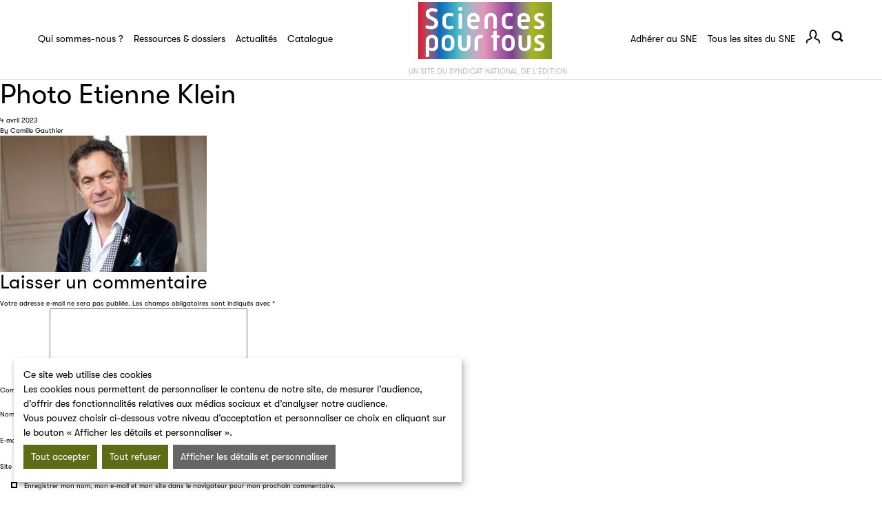

--- FILE ---
content_type: text/html; charset=UTF-8
request_url: https://www.sciencespourtous.org/actu/la-programmation-du-festival-sciences-pour-tous/photo-etienne-klein/
body_size: 22383
content:

<!doctype html>
<html lang="fr-FR">

    <head>
    <meta charset="utf-8">
    <meta http-equiv="x-ua-compatible" content="ie=edge">
    <meta name="viewport" content="width=device-width, initial-scale=1">

    <!-- Disable tap highlight on IE -->
    <meta name="msapplication-tap-highlight" content="no">

    <!-- Add to homescreen for Chrome on Android -->
    <meta name="mobile-web-app-capable" content="yes">
    <meta name="application-name" content="Editeur d'éducation - SNE">

    <!-- favicon -->
    <meta name="apple-mobile-web-app-capable" content="yes">
    <meta name="apple-mobile-web-app-status-bar-style" content="black">
    <meta name="apple-mobile-web-app-title" content="SNE">
    <link rel="apple-touch-icon" sizes="57x57"
          href="https://www.sciencespourtous.org/app/themes/sne-child-sciences-pour-tous/favicons/apple-icon-57x57.png">
    <link rel="apple-touch-icon" sizes="60x60"
          href="https://www.sciencespourtous.org/app/themes/sne-child-sciences-pour-tous/favicons/apple-icon-60x60.png">
    <link rel="apple-touch-icon" sizes="72x72"
          href="https://www.sciencespourtous.org/app/themes/sne-child-sciences-pour-tous/favicons/apple-icon-72x72.png">
    <link rel="apple-touch-icon" sizes="76x76"
          href="https://www.sciencespourtous.org/app/themes/sne-child-sciences-pour-tous/favicons/apple-icon-76x76.png">
    <link rel="apple-touch-icon" sizes="114x114"
          href="https://www.sciencespourtous.org/app/themes/sne-child-sciences-pour-tous/favicons/apple-icon-114x114.png">
    <link rel="apple-touch-icon" sizes="120x120"
          href="https://www.sciencespourtous.org/app/themes/sne-child-sciences-pour-tous/favicons/apple-icon-120x120.png">
    <link rel="apple-touch-icon" sizes="144x144"
          href="https://www.sciencespourtous.org/app/themes/sne-child-sciences-pour-tous/favicons/apple-icon-144x144.png">
    <link rel="apple-touch-icon" sizes="152x152"
          href="https://www.sciencespourtous.org/app/themes/sne-child-sciences-pour-tous/favicons/apple-icon-152x152.png">
    <link rel="apple-touch-icon" sizes="180x180"
          href="https://www.sciencespourtous.org/app/themes/sne-child-sciences-pour-tous/favicons/apple-icon-180x180.png">
    <link rel="icon" type="image/png" sizes="192x192"
          href="https://www.sciencespourtous.org/app/themes/sne-child-sciences-pour-tous/favicons/android-icon-192x192.png">
    <link rel="icon" type="image/png" sizes="32x32"
          href="https://www.sciencespourtous.org/app/themes/sne-child-sciences-pour-tous/favicons/favicon-32x32.png">
    <link rel="icon" type="image/png" sizes="96x96"
          href="https://www.sciencespourtous.org/app/themes/sne-child-sciences-pour-tous/favicons/favicon-96x96.png">
    <link rel="icon" type="image/png" sizes="16x16"
          href="https://www.sciencespourtous.org/app/themes/sne-child-sciences-pour-tous/favicons/favicon-16x16.png">
    <link rel="manifest" href="https://www.sciencespourtous.org/app/themes/sne-child-sciences-pour-tous/manifest.json">
    <link rel="mask-icon" href="https://www.sciencespourtous.org/app/themes/sne-child-sciences-pour-tous/favicons/safari-pinned-tab.svg"
          color="#00668a">
    <meta name="msapplication-TileColor" content="#00668a">
    <meta name="msapplication-TileImage"
          content="https://www.sciencespourtous.org/app/themes/sne/ms-icon-144x144.png">
    <meta name="theme-color" content="#ffffff">

        <script>
        if (typeof performance == 'undefined') {
            performance = false;
        }
    </script>
    <meta name='robots' content='index, follow, max-image-preview:large, max-snippet:-1, max-video-preview:-1' />
	<style>img:is([sizes="auto" i], [sizes^="auto," i]) { contain-intrinsic-size: 3000px 1500px }</style>
	
	<!-- This site is optimized with the Yoast SEO plugin v24.7 - https://yoast.com/wordpress/plugins/seo/ -->
	<title>Photo Etienne Klein - Sciences pour tous</title>
	<link rel="canonical" href="https://www.sciencespourtous.org/actu/la-programmation-du-festival-sciences-pour-tous/photo-etienne-klein/" />
	<meta property="og:locale" content="fr_FR" />
	<meta property="og:type" content="article" />
	<meta property="og:title" content="Photo Etienne Klein - Sciences pour tous" />
	<meta property="og:url" content="https://www.sciencespourtous.org/actu/la-programmation-du-festival-sciences-pour-tous/photo-etienne-klein/" />
	<meta property="og:site_name" content="Sciences pour tous" />
	<meta property="og:image" content="https://www.sciencespourtous.org/actu/la-programmation-du-festival-sciences-pour-tous/photo-etienne-klein" />
	<meta property="og:image:width" content="1196" />
	<meta property="og:image:height" content="791" />
	<meta property="og:image:type" content="image/jpeg" />
	<meta name="twitter:card" content="summary_large_image" />
	<script type="application/ld+json" class="yoast-schema-graph">{"@context":"https://schema.org","@graph":[{"@type":"WebPage","@id":"https://www.sciencespourtous.org/actu/la-programmation-du-festival-sciences-pour-tous/photo-etienne-klein/","url":"https://www.sciencespourtous.org/actu/la-programmation-du-festival-sciences-pour-tous/photo-etienne-klein/","name":"Photo Etienne Klein - Sciences pour tous","isPartOf":{"@id":"https://www.sciencespourtous.org/#website"},"primaryImageOfPage":{"@id":"https://www.sciencespourtous.org/actu/la-programmation-du-festival-sciences-pour-tous/photo-etienne-klein/#primaryimage"},"image":{"@id":"https://www.sciencespourtous.org/actu/la-programmation-du-festival-sciences-pour-tous/photo-etienne-klein/#primaryimage"},"thumbnailUrl":"https://www.sciencespourtous.org/app/uploads/sites/3/2023/02/Photo-Etienne-Klein.jpg","datePublished":"2023-04-04T15:16:44+00:00","breadcrumb":{"@id":"https://www.sciencespourtous.org/actu/la-programmation-du-festival-sciences-pour-tous/photo-etienne-klein/#breadcrumb"},"inLanguage":"fr-FR","potentialAction":[{"@type":"ReadAction","target":["https://www.sciencespourtous.org/actu/la-programmation-du-festival-sciences-pour-tous/photo-etienne-klein/"]}]},{"@type":"ImageObject","inLanguage":"fr-FR","@id":"https://www.sciencespourtous.org/actu/la-programmation-du-festival-sciences-pour-tous/photo-etienne-klein/#primaryimage","url":"https://www.sciencespourtous.org/app/uploads/sites/3/2023/02/Photo-Etienne-Klein.jpg","contentUrl":"https://www.sciencespourtous.org/app/uploads/sites/3/2023/02/Photo-Etienne-Klein.jpg"},{"@type":"BreadcrumbList","@id":"https://www.sciencespourtous.org/actu/la-programmation-du-festival-sciences-pour-tous/photo-etienne-klein/#breadcrumb","itemListElement":[{"@type":"ListItem","position":1,"name":"Home","item":"https://www.sciencespourtous.org/"},{"@type":"ListItem","position":2,"name":"La programmation du Festival Sciences pour tous","item":"https://www.sciencespourtous.org/actu/la-programmation-du-festival-sciences-pour-tous/"},{"@type":"ListItem","position":3,"name":"Photo Etienne Klein"}]},{"@type":"WebSite","@id":"https://www.sciencespourtous.org/#website","url":"https://www.sciencespourtous.org/","name":"Sciences pour tous","description":"Un site du syndicat national de l’édition","potentialAction":[{"@type":"SearchAction","target":{"@type":"EntryPoint","urlTemplate":"https://www.sciencespourtous.org/?s={search_term_string}"},"query-input":{"@type":"PropertyValueSpecification","valueRequired":true,"valueName":"search_term_string"}}],"inLanguage":"fr-FR"}]}</script>
	<!-- / Yoast SEO plugin. -->


<link rel='dns-prefetch' href='//polyfill.io' />
<link rel='dns-prefetch' href='//maps.google.com' />
<link rel='dns-prefetch' href='//www.youtube.com' />

<link rel="alternate" type="application/rss+xml" title="Sciences pour tous &raquo; Photo Etienne Klein Flux des commentaires" href="https://www.sciencespourtous.org/actu/la-programmation-du-festival-sciences-pour-tous/photo-etienne-klein/feed/" />
<style id='wp-emoji-styles-inline-css' type='text/css'>

	img.wp-smiley, img.emoji {
		display: inline !important;
		border: none !important;
		box-shadow: none !important;
		height: 1em !important;
		width: 1em !important;
		margin: 0 0.07em !important;
		vertical-align: -0.1em !important;
		background: none !important;
		padding: 0 !important;
	}
</style>
<link rel='stylesheet' id='wp-block-library-css' href='https://www.sciencespourtous.org/wp/wp-includes/css/dist/block-library/style.min.css?ver=6.7.2' type='text/css' media='all' />
<style id='classic-theme-styles-inline-css' type='text/css'>
/*! This file is auto-generated */
.wp-block-button__link{color:#fff;background-color:#32373c;border-radius:9999px;box-shadow:none;text-decoration:none;padding:calc(.667em + 2px) calc(1.333em + 2px);font-size:1.125em}.wp-block-file__button{background:#32373c;color:#fff;text-decoration:none}
</style>
<style id='global-styles-inline-css' type='text/css'>
:root{--wp--preset--aspect-ratio--square: 1;--wp--preset--aspect-ratio--4-3: 4/3;--wp--preset--aspect-ratio--3-4: 3/4;--wp--preset--aspect-ratio--3-2: 3/2;--wp--preset--aspect-ratio--2-3: 2/3;--wp--preset--aspect-ratio--16-9: 16/9;--wp--preset--aspect-ratio--9-16: 9/16;--wp--preset--color--black: #000000;--wp--preset--color--cyan-bluish-gray: #abb8c3;--wp--preset--color--white: #ffffff;--wp--preset--color--pale-pink: #f78da7;--wp--preset--color--vivid-red: #cf2e2e;--wp--preset--color--luminous-vivid-orange: #ff6900;--wp--preset--color--luminous-vivid-amber: #fcb900;--wp--preset--color--light-green-cyan: #7bdcb5;--wp--preset--color--vivid-green-cyan: #00d084;--wp--preset--color--pale-cyan-blue: #8ed1fc;--wp--preset--color--vivid-cyan-blue: #0693e3;--wp--preset--color--vivid-purple: #9b51e0;--wp--preset--gradient--vivid-cyan-blue-to-vivid-purple: linear-gradient(135deg,rgba(6,147,227,1) 0%,rgb(155,81,224) 100%);--wp--preset--gradient--light-green-cyan-to-vivid-green-cyan: linear-gradient(135deg,rgb(122,220,180) 0%,rgb(0,208,130) 100%);--wp--preset--gradient--luminous-vivid-amber-to-luminous-vivid-orange: linear-gradient(135deg,rgba(252,185,0,1) 0%,rgba(255,105,0,1) 100%);--wp--preset--gradient--luminous-vivid-orange-to-vivid-red: linear-gradient(135deg,rgba(255,105,0,1) 0%,rgb(207,46,46) 100%);--wp--preset--gradient--very-light-gray-to-cyan-bluish-gray: linear-gradient(135deg,rgb(238,238,238) 0%,rgb(169,184,195) 100%);--wp--preset--gradient--cool-to-warm-spectrum: linear-gradient(135deg,rgb(74,234,220) 0%,rgb(151,120,209) 20%,rgb(207,42,186) 40%,rgb(238,44,130) 60%,rgb(251,105,98) 80%,rgb(254,248,76) 100%);--wp--preset--gradient--blush-light-purple: linear-gradient(135deg,rgb(255,206,236) 0%,rgb(152,150,240) 100%);--wp--preset--gradient--blush-bordeaux: linear-gradient(135deg,rgb(254,205,165) 0%,rgb(254,45,45) 50%,rgb(107,0,62) 100%);--wp--preset--gradient--luminous-dusk: linear-gradient(135deg,rgb(255,203,112) 0%,rgb(199,81,192) 50%,rgb(65,88,208) 100%);--wp--preset--gradient--pale-ocean: linear-gradient(135deg,rgb(255,245,203) 0%,rgb(182,227,212) 50%,rgb(51,167,181) 100%);--wp--preset--gradient--electric-grass: linear-gradient(135deg,rgb(202,248,128) 0%,rgb(113,206,126) 100%);--wp--preset--gradient--midnight: linear-gradient(135deg,rgb(2,3,129) 0%,rgb(40,116,252) 100%);--wp--preset--font-size--small: 13px;--wp--preset--font-size--medium: 20px;--wp--preset--font-size--large: 36px;--wp--preset--font-size--x-large: 42px;--wp--preset--spacing--20: 0.44rem;--wp--preset--spacing--30: 0.67rem;--wp--preset--spacing--40: 1rem;--wp--preset--spacing--50: 1.5rem;--wp--preset--spacing--60: 2.25rem;--wp--preset--spacing--70: 3.38rem;--wp--preset--spacing--80: 5.06rem;--wp--preset--shadow--natural: 6px 6px 9px rgba(0, 0, 0, 0.2);--wp--preset--shadow--deep: 12px 12px 50px rgba(0, 0, 0, 0.4);--wp--preset--shadow--sharp: 6px 6px 0px rgba(0, 0, 0, 0.2);--wp--preset--shadow--outlined: 6px 6px 0px -3px rgba(255, 255, 255, 1), 6px 6px rgba(0, 0, 0, 1);--wp--preset--shadow--crisp: 6px 6px 0px rgba(0, 0, 0, 1);}:where(.is-layout-flex){gap: 0.5em;}:where(.is-layout-grid){gap: 0.5em;}body .is-layout-flex{display: flex;}.is-layout-flex{flex-wrap: wrap;align-items: center;}.is-layout-flex > :is(*, div){margin: 0;}body .is-layout-grid{display: grid;}.is-layout-grid > :is(*, div){margin: 0;}:where(.wp-block-columns.is-layout-flex){gap: 2em;}:where(.wp-block-columns.is-layout-grid){gap: 2em;}:where(.wp-block-post-template.is-layout-flex){gap: 1.25em;}:where(.wp-block-post-template.is-layout-grid){gap: 1.25em;}.has-black-color{color: var(--wp--preset--color--black) !important;}.has-cyan-bluish-gray-color{color: var(--wp--preset--color--cyan-bluish-gray) !important;}.has-white-color{color: var(--wp--preset--color--white) !important;}.has-pale-pink-color{color: var(--wp--preset--color--pale-pink) !important;}.has-vivid-red-color{color: var(--wp--preset--color--vivid-red) !important;}.has-luminous-vivid-orange-color{color: var(--wp--preset--color--luminous-vivid-orange) !important;}.has-luminous-vivid-amber-color{color: var(--wp--preset--color--luminous-vivid-amber) !important;}.has-light-green-cyan-color{color: var(--wp--preset--color--light-green-cyan) !important;}.has-vivid-green-cyan-color{color: var(--wp--preset--color--vivid-green-cyan) !important;}.has-pale-cyan-blue-color{color: var(--wp--preset--color--pale-cyan-blue) !important;}.has-vivid-cyan-blue-color{color: var(--wp--preset--color--vivid-cyan-blue) !important;}.has-vivid-purple-color{color: var(--wp--preset--color--vivid-purple) !important;}.has-black-background-color{background-color: var(--wp--preset--color--black) !important;}.has-cyan-bluish-gray-background-color{background-color: var(--wp--preset--color--cyan-bluish-gray) !important;}.has-white-background-color{background-color: var(--wp--preset--color--white) !important;}.has-pale-pink-background-color{background-color: var(--wp--preset--color--pale-pink) !important;}.has-vivid-red-background-color{background-color: var(--wp--preset--color--vivid-red) !important;}.has-luminous-vivid-orange-background-color{background-color: var(--wp--preset--color--luminous-vivid-orange) !important;}.has-luminous-vivid-amber-background-color{background-color: var(--wp--preset--color--luminous-vivid-amber) !important;}.has-light-green-cyan-background-color{background-color: var(--wp--preset--color--light-green-cyan) !important;}.has-vivid-green-cyan-background-color{background-color: var(--wp--preset--color--vivid-green-cyan) !important;}.has-pale-cyan-blue-background-color{background-color: var(--wp--preset--color--pale-cyan-blue) !important;}.has-vivid-cyan-blue-background-color{background-color: var(--wp--preset--color--vivid-cyan-blue) !important;}.has-vivid-purple-background-color{background-color: var(--wp--preset--color--vivid-purple) !important;}.has-black-border-color{border-color: var(--wp--preset--color--black) !important;}.has-cyan-bluish-gray-border-color{border-color: var(--wp--preset--color--cyan-bluish-gray) !important;}.has-white-border-color{border-color: var(--wp--preset--color--white) !important;}.has-pale-pink-border-color{border-color: var(--wp--preset--color--pale-pink) !important;}.has-vivid-red-border-color{border-color: var(--wp--preset--color--vivid-red) !important;}.has-luminous-vivid-orange-border-color{border-color: var(--wp--preset--color--luminous-vivid-orange) !important;}.has-luminous-vivid-amber-border-color{border-color: var(--wp--preset--color--luminous-vivid-amber) !important;}.has-light-green-cyan-border-color{border-color: var(--wp--preset--color--light-green-cyan) !important;}.has-vivid-green-cyan-border-color{border-color: var(--wp--preset--color--vivid-green-cyan) !important;}.has-pale-cyan-blue-border-color{border-color: var(--wp--preset--color--pale-cyan-blue) !important;}.has-vivid-cyan-blue-border-color{border-color: var(--wp--preset--color--vivid-cyan-blue) !important;}.has-vivid-purple-border-color{border-color: var(--wp--preset--color--vivid-purple) !important;}.has-vivid-cyan-blue-to-vivid-purple-gradient-background{background: var(--wp--preset--gradient--vivid-cyan-blue-to-vivid-purple) !important;}.has-light-green-cyan-to-vivid-green-cyan-gradient-background{background: var(--wp--preset--gradient--light-green-cyan-to-vivid-green-cyan) !important;}.has-luminous-vivid-amber-to-luminous-vivid-orange-gradient-background{background: var(--wp--preset--gradient--luminous-vivid-amber-to-luminous-vivid-orange) !important;}.has-luminous-vivid-orange-to-vivid-red-gradient-background{background: var(--wp--preset--gradient--luminous-vivid-orange-to-vivid-red) !important;}.has-very-light-gray-to-cyan-bluish-gray-gradient-background{background: var(--wp--preset--gradient--very-light-gray-to-cyan-bluish-gray) !important;}.has-cool-to-warm-spectrum-gradient-background{background: var(--wp--preset--gradient--cool-to-warm-spectrum) !important;}.has-blush-light-purple-gradient-background{background: var(--wp--preset--gradient--blush-light-purple) !important;}.has-blush-bordeaux-gradient-background{background: var(--wp--preset--gradient--blush-bordeaux) !important;}.has-luminous-dusk-gradient-background{background: var(--wp--preset--gradient--luminous-dusk) !important;}.has-pale-ocean-gradient-background{background: var(--wp--preset--gradient--pale-ocean) !important;}.has-electric-grass-gradient-background{background: var(--wp--preset--gradient--electric-grass) !important;}.has-midnight-gradient-background{background: var(--wp--preset--gradient--midnight) !important;}.has-small-font-size{font-size: var(--wp--preset--font-size--small) !important;}.has-medium-font-size{font-size: var(--wp--preset--font-size--medium) !important;}.has-large-font-size{font-size: var(--wp--preset--font-size--large) !important;}.has-x-large-font-size{font-size: var(--wp--preset--font-size--x-large) !important;}
:where(.wp-block-post-template.is-layout-flex){gap: 1.25em;}:where(.wp-block-post-template.is-layout-grid){gap: 1.25em;}
:where(.wp-block-columns.is-layout-flex){gap: 2em;}:where(.wp-block-columns.is-layout-grid){gap: 2em;}
:root :where(.wp-block-pullquote){font-size: 1.5em;line-height: 1.6;}
</style>
<link rel='stylesheet' id='orejime_style-css' href='https://www.sciencespourtous.org/app/plugins/orejime-plugin/dist/orejime.css' type='text/css' media='all' />
<link rel='stylesheet' id='parent-style-css' href='https://www.sciencespourtous.org/app/themes/sne-child-sciences-pour-tous/style.css?ver=6.7.2' type='text/css' media='all' />
<link rel='stylesheet' id='vendor/css-css' href='https://www.sciencespourtous.org/app/themes/sne/public/css/vendor-8eda10e01d.css' type='text/css' media='all' />
<link rel='stylesheet' id='sne-print/css-css' href='https://www.sciencespourtous.org/app/themes/sne/public/css/print-ef403a278d.css' type='text/css' media='print' />
<link rel='stylesheet' id='sne-child/css-css' href='https://www.sciencespourtous.org/app/themes/sne-child-sciences-pour-tous/public/css/app-ee9abaa87f.css' type='text/css' media='screen' />
<link rel='stylesheet' id='vendor-child/css-css' href='https://www.sciencespourtous.org/app/themes/sne-child-sciences-pour-tous/public/css/vendor-c1309ee5e5.css' type='text/css' media='screen' />
<script type="text/javascript" src="https://www.sciencespourtous.org/app/themes/sne/public/js/vendor-1d2ba6fb2c.js?ver=1" id="jquery-js"></script>
<script type="text/javascript" src="https://polyfill.io/v3/polyfill.min.js?flags=gated" id="polyfill-io-js"></script>
<script type="text/javascript" src="https://www.sciencespourtous.org/app/plugins/orejime-plugin/dist/orejime.js" id="orejime_scripts-js"></script>
<script type="text/javascript" src="https://maps.google.com/maps/api/js?key=AIzaSyDg9Xv98GYRUmIxzBLLCjmVsC3w7Gh8nVo&amp;ver=6.7.2" id="googleapis-js"></script>
<script type="text/javascript" id="sne/js-js-extra">
/* <![CDATA[ */
var frontendajax = {"ajaxurl":"https:\/\/www.sciencespourtous.org\/wp\/wp-admin\/admin-ajax.php"};
var sneData = {"ajax":"https:\/\/www.sciencespourtous.org\/wp\/wp-admin\/admin-ajax.php","nonce":"427a117280","environnement":"production"};
/* ]]> */
</script>
<script type="text/javascript" src="https://www.sciencespourtous.org/app/themes/sne/public/js/app-164df3d5ea.js" id="sne/js-js"></script>
<link rel="https://api.w.org/" href="https://www.sciencespourtous.org/wp-json/" /><link rel="alternate" title="JSON" type="application/json" href="https://www.sciencespourtous.org/wp-json/wp/v2/media/3941" /><meta name="generator" content="WordPress 6.7.2" />
<link rel='shortlink' href='https://www.sciencespourtous.org/?p=3941' />
<link rel="alternate" title="oEmbed (JSON)" type="application/json+oembed" href="https://www.sciencespourtous.org/wp-json/oembed/1.0/embed?url=https%3A%2F%2Fwww.sciencespourtous.org%2Factu%2Fla-programmation-du-festival-sciences-pour-tous%2Fphoto-etienne-klein%2F" />
<link rel="alternate" title="oEmbed (XML)" type="text/xml+oembed" href="https://www.sciencespourtous.org/wp-json/oembed/1.0/embed?url=https%3A%2F%2Fwww.sciencespourtous.org%2Factu%2Fla-programmation-du-festival-sciences-pour-tous%2Fphoto-etienne-klein%2F&#038;format=xml" />

<script type="text/javascript">var _rollbarConfig = {"accessToken":"942b3fe8bd034e8c87cd7db351e2bcc5","captureUncaught":true,"payload":{"environment":"production: sciences-pour-tous"}};!function(r){function o(n){if(e[n])return e[n].exports;var t=e[n]={exports:{},id:n,loaded:!1};return r[n].call(t.exports,t,t.exports,o),t.loaded=!0,t.exports}var e={};return o.m=r,o.c=e,o.p="",o(0)}([function(r,o,e){"use strict";var n=e(1),t=e(4);_rollbarConfig=_rollbarConfig||{},_rollbarConfig.rollbarJsUrl=_rollbarConfig.rollbarJsUrl||"https://cdnjs.cloudflare.com/ajax/libs/rollbar.js/2.6.1/rollbar.min.js",_rollbarConfig.async=void 0===_rollbarConfig.async||_rollbarConfig.async;var a=n.setupShim(window,_rollbarConfig),l=t(_rollbarConfig);window.rollbar=n.Rollbar,a.loadFull(window,document,!_rollbarConfig.async,_rollbarConfig,l)},function(r,o,e){"use strict";function n(r){return function(){try{return r.apply(this,arguments)}catch(r){try{console.error("[Rollbar]: Internal error",r)}catch(r){}}}}function t(r,o){this.options=r,this._rollbarOldOnError=null;var e=s++;this.shimId=function(){return e},"undefined"!=typeof window&&window._rollbarShims&&(window._rollbarShims[e]={handler:o,messages:[]})}function a(r,o){if(r){var e=o.globalAlias||"Rollbar";if("object"==typeof r[e])return r[e];r._rollbarShims={},r._rollbarWrappedError=null;var t=new p(o);return n(function(){o.captureUncaught&&(t._rollbarOldOnError=r.onerror,i.captureUncaughtExceptions(r,t,!0),i.wrapGlobals(r,t,!0)),o.captureUnhandledRejections&&i.captureUnhandledRejections(r,t,!0);var n=o.autoInstrument;return o.enabled!==!1&&(void 0===n||n===!0||"object"==typeof n&&n.network)&&r.addEventListener&&(r.addEventListener("load",t.captureLoad.bind(t)),r.addEventListener("DOMContentLoaded",t.captureDomContentLoaded.bind(t))),r[e]=t,t})()}}function l(r){return n(function(){var o=this,e=Array.prototype.slice.call(arguments,0),n={shim:o,method:r,args:e,ts:new Date};window._rollbarShims[this.shimId()].messages.push(n)})}var i=e(2),s=0,d=e(3),c=function(r,o){return new t(r,o)},p=function(r){return new d(c,r)};t.prototype.loadFull=function(r,o,e,t,a){var l=function(){var o;if(void 0===r._rollbarDidLoad){o=new Error("rollbar.js did not load");for(var e,n,t,l,i=0;e=r._rollbarShims[i++];)for(e=e.messages||[];n=e.shift();)for(t=n.args||[],i=0;i<t.length;++i)if(l=t[i],"function"==typeof l){l(o);break}}"function"==typeof a&&a(o)},i=!1,s=o.createElement("script"),d=o.getElementsByTagName("script")[0],c=d.parentNode;s.crossOrigin="",s.src=t.rollbarJsUrl,e||(s.async=!0),s.onload=s.onreadystatechange=n(function(){if(!(i||this.readyState&&"loaded"!==this.readyState&&"complete"!==this.readyState)){s.onload=s.onreadystatechange=null;try{c.removeChild(s)}catch(r){}i=!0,l()}}),c.insertBefore(s,d)},t.prototype.wrap=function(r,o,e){try{var n;if(n="function"==typeof o?o:function(){return o||{}},"function"!=typeof r)return r;if(r._isWrap)return r;if(!r._rollbar_wrapped&&(r._rollbar_wrapped=function(){e&&"function"==typeof e&&e.apply(this,arguments);try{return r.apply(this,arguments)}catch(e){var o=e;throw o&&("string"==typeof o&&(o=new String(o)),o._rollbarContext=n()||{},o._rollbarContext._wrappedSource=r.toString(),window._rollbarWrappedError=o),o}},r._rollbar_wrapped._isWrap=!0,r.hasOwnProperty))for(var t in r)r.hasOwnProperty(t)&&(r._rollbar_wrapped[t]=r[t]);return r._rollbar_wrapped}catch(o){return r}};for(var u="log,debug,info,warn,warning,error,critical,global,configure,handleUncaughtException,handleUnhandledRejection,captureEvent,captureDomContentLoaded,captureLoad".split(","),f=0;f<u.length;++f)t.prototype[u[f]]=l(u[f]);r.exports={setupShim:a,Rollbar:p}},function(r,o){"use strict";function e(r,o,e){if(r){var t;if("function"==typeof o._rollbarOldOnError)t=o._rollbarOldOnError;else if(r.onerror){for(t=r.onerror;t._rollbarOldOnError;)t=t._rollbarOldOnError;o._rollbarOldOnError=t}var a=function(){var e=Array.prototype.slice.call(arguments,0);n(r,o,t,e)};e&&(a._rollbarOldOnError=t),r.onerror=a}}function n(r,o,e,n){r._rollbarWrappedError&&(n[4]||(n[4]=r._rollbarWrappedError),n[5]||(n[5]=r._rollbarWrappedError._rollbarContext),r._rollbarWrappedError=null),o.handleUncaughtException.apply(o,n),e&&e.apply(r,n)}function t(r,o,e){if(r){"function"==typeof r._rollbarURH&&r._rollbarURH.belongsToShim&&r.removeEventListener("unhandledrejection",r._rollbarURH);var n=function(r){var e,n,t;try{e=r.reason}catch(r){e=void 0}try{n=r.promise}catch(r){n="[unhandledrejection] error getting `promise` from event"}try{t=r.detail,!e&&t&&(e=t.reason,n=t.promise)}catch(r){}e||(e="[unhandledrejection] error getting `reason` from event"),o&&o.handleUnhandledRejection&&o.handleUnhandledRejection(e,n)};n.belongsToShim=e,r._rollbarURH=n,r.addEventListener("unhandledrejection",n)}}function a(r,o,e){if(r){var n,t,a="EventTarget,Window,Node,ApplicationCache,AudioTrackList,ChannelMergerNode,CryptoOperation,EventSource,FileReader,HTMLUnknownElement,IDBDatabase,IDBRequest,IDBTransaction,KeyOperation,MediaController,MessagePort,ModalWindow,Notification,SVGElementInstance,Screen,TextTrack,TextTrackCue,TextTrackList,WebSocket,WebSocketWorker,Worker,XMLHttpRequest,XMLHttpRequestEventTarget,XMLHttpRequestUpload".split(",");for(n=0;n<a.length;++n)t=a[n],r[t]&&r[t].prototype&&l(o,r[t].prototype,e)}}function l(r,o,e){if(o.hasOwnProperty&&o.hasOwnProperty("addEventListener")){for(var n=o.addEventListener;n._rollbarOldAdd&&n.belongsToShim;)n=n._rollbarOldAdd;var t=function(o,e,t){n.call(this,o,r.wrap(e),t)};t._rollbarOldAdd=n,t.belongsToShim=e,o.addEventListener=t;for(var a=o.removeEventListener;a._rollbarOldRemove&&a.belongsToShim;)a=a._rollbarOldRemove;var l=function(r,o,e){a.call(this,r,o&&o._rollbar_wrapped||o,e)};l._rollbarOldRemove=a,l.belongsToShim=e,o.removeEventListener=l}}r.exports={captureUncaughtExceptions:e,captureUnhandledRejections:t,wrapGlobals:a}},function(r,o){"use strict";function e(r,o){this.impl=r(o,this),this.options=o,n(e.prototype)}function n(r){for(var o=function(r){return function(){var o=Array.prototype.slice.call(arguments,0);if(this.impl[r])return this.impl[r].apply(this.impl,o)}},e="log,debug,info,warn,warning,error,critical,global,configure,handleUncaughtException,handleUnhandledRejection,_createItem,wrap,loadFull,shimId,captureEvent,captureDomContentLoaded,captureLoad".split(","),n=0;n<e.length;n++)r[e[n]]=o(e[n])}e.prototype._swapAndProcessMessages=function(r,o){this.impl=r(this.options);for(var e,n,t;e=o.shift();)n=e.method,t=e.args,this[n]&&"function"==typeof this[n]&&("captureDomContentLoaded"===n||"captureLoad"===n?this[n].apply(this,[t[0],e.ts]):this[n].apply(this,t));return this},r.exports=e},function(r,o){"use strict";r.exports=function(r){return function(o){if(!o&&!window._rollbarInitialized){r=r||{};for(var e,n,t=r.globalAlias||"Rollbar",a=window.rollbar,l=function(r){return new a(r)},i=0;e=window._rollbarShims[i++];)n||(n=e.handler),e.handler._swapAndProcessMessages(l,e.messages);window[t]=n,window._rollbarInitialized=!0}}}}]);;</script><style type="text/css">.recentcomments a{display:inline !important;padding:0 !important;margin:0 !important;}</style><!-- Start of HubSpot Embed Code -->
  <script type="text/javascript" id="hs-script-loader" async defer src="//js-eu1.hs-scripts.com/139842913.js"></script>
  <!-- End of HubSpot Embed Code --></head>

  <body class="attachment attachment-template-default single single-attachment postid-3941 attachmentid-3941 attachment-jpeg photo-etienne-klein page-single sidebar-primary">

    <header class="header-main noprint site-sectoriel">
    <h1>Syndicat national de l'édition</h1>
    <div class="header-main-top">
        <div class="container">
            <a href="#" title="Menu" class="menu-mobile-expand"><span class="glyphicon glyphicon-menu-hamburger" aria-hidden="true"></span></a>
            <div class="header-main-mobile" aria-hidden="true">
                <div class="header-main-mobile-inner">
                    <div class="level main-level">
                        <div class="nav-main" data-behavior="menuMain">
                            <ul>
                                <li class="subnav-editeur"><a href="#" title="Qui sommes-nous ?">Qui sommes-nous ?</a></li>
                                <li class="subnav-enjeux"><a href="#" title="Ressources & dossiers">Ressources & dossiers</a></li>
                                <li><a href="/actualites/" title="Actualités">Actualités</a></li>
                                <li><a href="/catalogue/" title="Catalogue">Catalogue</a></li>
                            </ul>
                        </div>

                        <div class="nav-main ">
                            <ul>
                                                                <li class="adherer-au-sne"><a
                                            href="https://www.sne.fr/le-sne/adherer-au-sne/" title="Adhérer">Adhérer
                                        au SNE</a></li>
                                                                <li><a title="Tous les sites du SNE" data-behavior="PopinOpener" tabindex="0"
                                       data-selector-popin="#popin-tous-les-sites">Tous les sites du SNE</a></li>
                            </ul>

                            <ul class="lang">
                                <li>Fr</li>
                                <li><a href="/sne-international/" title="">En</a></li>
                            </ul>
                        </div>
                    </div>
                    <div class="level sub-level subnav-editeur">
                        <div class="nav-main">
                                                        <p><a href="#" title="Sciences pour tous" class="mobile-menu-back"><span
                                            class="glyphicon glyphicon-menu-left"></span>Sciences pour tous                                </a></p>
                            <ul class="all">
                                <li><a href="https://www.sciencespourtous.org/qui-sommes-nous/" title="Qui sommes-nous ?">Qui sommes-nous ?</a></li><li><a href="https://www.sciencespourtous.org/sciences-pour-tous-en-action/" title="Sciences pour tous en actions !">Sciences pour tous en actions !</a></li><li><a href="https://www.sciencespourtous.org/prix-du-livre-sciences-pour-tous/" title="Le Prix du livre Sciences pour tous">Le Prix du livre Sciences pour tous</a></li><li><a href="https://www.sciencespourtous.org/comment-le-catalogue-du-site-est-il-alimente/" title="Comment le catalogue du site est-il alimenté ?">Comment le catalogue du site est-il alimenté ?</a></li><li><a href="https://www.sciencespourtous.org/un-label-pour-identifier-les-livres-scientifiques/" title="Un label pour identifier les livres scientifiques">Un label pour identifier les livres scientifiques</a></li><li><a href="https://www.sciencespourtous.org/annuaire-des-editeurs-du-groupe-sciences/" title="Annuaire des adhérents">Annuaire des adhérents</a></li><li><a href="https://www.sciencespourtous.org/partenaires/" title="Partenaires">Partenaires</a></li>                            </ul>
                            <ul class="und">
                                                            </ul>
                        </div>
                    </div>

                    <div class="level sub-level subnav-enjeux">
                        <div class="nav-main">
                                                        <p><a href="#" title="Ressources & dossiers" class="mobile-menu-back"><span
                                            class="glyphicon glyphicon-menu-left"></span>Ressources & dossiers                                </a></p>
                            <ul class="all">
                                <li><a href="https://www.sciencespourtous.org/le-b-a-ba-de-ledition-scientifique/" title="Le B-A-BA de l’édition scientifique">Le B-A-BA de l’édition scientifique</a></li><li><a href="https://www.sciencespourtous.org/les-bibliographies-thematiques/" title="Les bibliographies thématiques du groupe Sciences pour tous">Les bibliographies thématiques du groupe Sciences pour tous</a></li><li><a href="https://www.sciencespourtous.org/qui-a-peur-des-sciences/" title="Entretien avec Sophie Bancquart : Qui a peur des sciences ?">Entretien avec Sophie Bancquart : Qui a peur des sciences ?</a></li><li><a href="https://www.sciencespourtous.org/on-a-aime-ce-livre-une-serie-audiovisuelle-duniverscience/" title="« On a aimé ce livre » : une série audiovisuelle d’Universcience">« On a aimé ce livre » : une série audiovisuelle d’Universcience</a></li>                            </ul>
                            <ul class="und">
                                <li><a href="https://www.sciencespourtous.org/ressources-documentaires/" title="Ressources documentaires">Ressources documentaires</a></li><li><a href="https://www.sciencespourtous.org/qui-sommes-nous/faq/" title="F.A.Q.">F.A.Q.</a></li>                            </ul>
                        </div>
                    </div>
                </div>
            </div>
            <div class="row">
                <div class="col col-lg-5">
                    <nav class="nav-main menu-main" data-behavior="menuMain">
                        <h2>Menu principal</h2>
                        <ul>
                            <li class="menu-editeur subnav-editeur"><a href="#" title="Qui sommes-nous ?">Qui sommes-nous ?</a></li>
                            <li class="subnav-enjeux"><a href="#" title="Ressources & dossiers">Ressources & dossiers</a></li>
                            <li><a href="/actualites/" title="Actualités">Actualités</a></li>
                            <li><a href="/catalogue/" title="Catalogue">Catalogue</a></li>
                        </ul>
                    </nav>
                </div>
                <div class="col main-logo-wrapper">
                    <a href="https://www.sciencespourtous.org" title="Science pour tous">
                        <img src="https://www.sciencespourtous.org/app/themes/sne-child-sciences-pour-tous/public/images/logo.jpg" alt="Science pour tous">
                    </a>
                    <a href="https://www.sne.fr" title="">
                        <p class="sub-title">Un site du syndicat national de l’édition</p>
                    </a>
                </div>
                <div class="col">
                    <nav class="nav-main nav-right ">
                        <h2>Menu secondaire</h2>
                        <ul class="menu-all">
                                                        <li class="adherer-au-sne"><a
                                        href="https://www.sne.fr/le-sne/adherer-au-sne/" title="">Adhérer
                                    au SNE</a></li>
                                                        <li><a title="" data-behavior="PopinOpener" tabindex="0"
                                   data-selector-popin="#popin-tous-les-sites">Tous les sites du SNE</a></li>
                        </ul>

                        <!-- <ul class="menu-lang">
                            <li class="fr"><a href="">Fr</a></li>
                            <li class="en"><a href="/sne-international/" title="">En</a></li>
                        </ul> -->
                        <ul class="menu-extras" data-behavior="Account">
                                                            <li class="menu-account logged-out">
                                    <a data-behavior="PopinOpener" tabindex="0"
                                       data-selector-popin="#popin-connexion" title="Se connecter">Compte</a>
                                </li>
                                                        <li class="menu-search"><a title="" data-behavior="PopinOpener" tabindex="0"
                                                       data-selector-popin="#popin-rechercher">Recherche</a></li>
                        </ul>
                    </nav>
                </div>
            </div>
        </div>
    </div>
    <div class="header-main-bottom">
        <nav class="nav-sub subnav-editeur">
            <div class="container">
                <div class="row">
                                        <div class="col-4">
                        <h2>Sciences pour tous</h2>
                        <div class="content-editor">
                            <p>Tout savoir sur le groupe Sciences pour tous</p>
                        </div>
                    </div>
                    <div class="col-5">
                        <ul class="all">
                            <li><a href="https://www.sciencespourtous.org/qui-sommes-nous/" title="Qui sommes-nous ?">Qui sommes-nous ?</a></li><li><a href="https://www.sciencespourtous.org/sciences-pour-tous-en-action/" title="Sciences pour tous en actions !">Sciences pour tous en actions !</a></li><li><a href="https://www.sciencespourtous.org/prix-du-livre-sciences-pour-tous/" title="Le Prix du livre Sciences pour tous">Le Prix du livre Sciences pour tous</a></li><li><a href="https://www.sciencespourtous.org/comment-le-catalogue-du-site-est-il-alimente/" title="Comment le catalogue du site est-il alimenté ?">Comment le catalogue du site est-il alimenté ?</a></li><li><a href="https://www.sciencespourtous.org/un-label-pour-identifier-les-livres-scientifiques/" title="Un label pour identifier les livres scientifiques">Un label pour identifier les livres scientifiques</a></li><li><a href="https://www.sciencespourtous.org/annuaire-des-editeurs-du-groupe-sciences/" title="Annuaire des adhérents">Annuaire des adhérents</a></li><li><a href="https://www.sciencespourtous.org/partenaires/" title="Partenaires">Partenaires</a></li>                        </ul>
                    </div>
                    <div class="col-3">
                        <ul class="und">
                                                    </ul>
                    </div>
                </div>
            </div>
        </nav>

        <nav class="nav-sub subnav-enjeux">
            <div class="container">
                <div class="row">
                                        <div class="col-4">
                        <h2>Ressources & dossiers</h2>
                        <div class="content-editor">
                            <p>Ensemble des actions et domaines d'expertise du groupe Sciences pour tous</p>
                        </div>
                    </div>
                    <div class="col-5">
                        <ul class="all">
                            <li><a href="https://www.sciencespourtous.org/le-b-a-ba-de-ledition-scientifique/" title="Le B-A-BA de l’édition scientifique">Le B-A-BA de l’édition scientifique</a></li><li><a href="https://www.sciencespourtous.org/les-bibliographies-thematiques/" title="Les bibliographies thématiques du groupe Sciences pour tous">Les bibliographies thématiques du groupe Sciences pour tous</a></li><li><a href="https://www.sciencespourtous.org/qui-a-peur-des-sciences/" title="Entretien avec Sophie Bancquart : Qui a peur des sciences ?">Entretien avec Sophie Bancquart : Qui a peur des sciences ?</a></li><li><a href="https://www.sciencespourtous.org/on-a-aime-ce-livre-une-serie-audiovisuelle-duniverscience/" title="« On a aimé ce livre » : une série audiovisuelle d’Universcience">« On a aimé ce livre » : une série audiovisuelle d’Universcience</a></li>                        </ul>
                    </div>
                    <div class="col-3">
                        <ul class="und">
                            <li><a href="https://www.sciencespourtous.org/ressources-documentaires/" title="Ressources documentaires">Ressources documentaires</a></li><li><a href="https://www.sciencespourtous.org/qui-sommes-nous/faq/" title="F.A.Q.">F.A.Q.</a></li>                        </ul>
                    </div>
                </div>
            </div>
        </nav>
    </div>
</header>

    <div class="main-container" role="document">

      <div class="main-wrapper font-size-base">
        <!-- get content on single template -->

    <article class="post-3941 attachment type-attachment status-inherit hentry">
        <header>
            <h1 class="entry-title">Photo Etienne Klein</h1>
            <time class="updated" datetime="2023-04-04T15:16:44+00:00">4 avril 2023</time>
<p class="byline author vcard">By <a
            href="https://www.sciencespourtous.org/author/adh6ov2ymi6/" rel="author"
            class="fn">Camille Gauthier</a></p>
        </header>
        <div class="entry-content">
            <p class="attachment"><a href='https://www.sne.fr/app/uploads/sites/3/2023/02/Photo-Etienne-Klein.jpg' rel="external nofollow" onclick="this.target=&#039;_blank&#039;;"><img fetchpriority="high" decoding="async" width="300" height="198" src="https://www.sciencespourtous.org/app/uploads/sites/3/2023/02/Photo-Etienne-Klein-300x198.jpg" class="attachment-medium size-medium" alt="" srcset="https://www.sciencespourtous.org/app/uploads/sites/3/2023/02/Photo-Etienne-Klein-300x198.jpg 300w, https://www.sciencespourtous.org/app/uploads/sites/3/2023/02/Photo-Etienne-Klein-1024x677.jpg 1024w, https://www.sciencespourtous.org/app/uploads/sites/3/2023/02/Photo-Etienne-Klein-768x508.jpg 768w, https://www.sciencespourtous.org/app/uploads/sites/3/2023/02/Photo-Etienne-Klein-91x60.jpg 91w, https://www.sciencespourtous.org/app/uploads/sites/3/2023/02/Photo-Etienne-Klein-570x374.jpg 570w, https://www.sciencespourtous.org/app/uploads/sites/3/2023/02/Photo-Etienne-Klein-633x420.jpg 633w, https://www.sciencespourtous.org/app/uploads/sites/3/2023/02/Photo-Etienne-Klein.jpg 1196w" sizes="(max-width: 300px) 100vw, 300px" /></a></p>
        </div>
        <footer>
                    </footer>
        
<section id="comments" class="comments">
    
    
    	<div id="respond" class="comment-respond">
		<h3 id="reply-title" class="comment-reply-title">Laisser un commentaire <small><a rel="nofollow" id="cancel-comment-reply-link" href="/actu/la-programmation-du-festival-sciences-pour-tous/photo-etienne-klein/#respond" style="display:none;">Annuler la réponse</a></small></h3><form action="https://www.sciencespourtous.org/wp/wp-comments-post.php" method="post" id="commentform" class="comment-form" novalidate><p class="comment-notes"><span id="email-notes">Votre adresse e-mail ne sera pas publiée.</span> <span class="required-field-message">Les champs obligatoires sont indiqués avec <span class="required">*</span></span></p><p class="comment-form-comment"><label for="comment">Commentaire <span class="required">*</span></label> <textarea id="comment" name="comment" cols="45" rows="8" maxlength="65525" required></textarea></p><p class="comment-form-author"><label for="author">Nom <span class="required">*</span></label> <input id="author" name="author" type="text" value="" size="30" maxlength="245" autocomplete="name" required /></p>
<p class="comment-form-email"><label for="email">E-mail <span class="required">*</span></label> <input id="email" name="email" type="email" value="" size="30" maxlength="100" aria-describedby="email-notes" autocomplete="email" required /></p>
<p class="comment-form-url"><label for="url">Site web</label> <input id="url" name="url" type="url" value="" size="30" maxlength="200" autocomplete="url" /></p>
<p class="comment-form-cookies-consent"><input id="wp-comment-cookies-consent" name="wp-comment-cookies-consent" type="checkbox" value="yes" /> <label for="wp-comment-cookies-consent">Enregistrer mon nom, mon e-mail et mon site dans le navigateur pour mon prochain commentaire.</label></p>
<p class="form-submit"><input name="submit" type="submit" id="submit" class="submit" value="Laisser un commentaire" /> <input type='hidden' name='comment_post_ID' value='3941' id='comment_post_ID' />
<input type='hidden' name='comment_parent' id='comment_parent' value='0' />
</p></form>	</div><!-- #respond -->
	</section>
    </article>
      </div>

    </div>

        <!-- Matomo -->
    <script type="opt-in" data-type="application/javascript" data-name="sne-matomo">
        var _paq = window._paq = window._paq || [];
        /* tracker methods like "setCustomDimension" should be called before "trackPageView" */
        _paq.push(['trackPageView']);
        _paq.push(['enableLinkTracking']);
        (function() {
            var u="https://sne.matomo.cloud/";
            _paq.push(['setTrackerUrl', u+'matomo.php']);
            _paq.push(['setSiteId', '4']);
            var d=document, g=d.createElement('script'), s=d.getElementsByTagName('script')[0];
            g.async=true; g.src='//cdn.matomo.cloud/sne.matomo.cloud/matomo.js'; s.parentNode.insertBefore(g,s);
        })();
    </script>
    <!-- End Matomo Code -->

      <script type="opt-in" data-type="application/javascript" data-name="social">
        function loadScript(url, callback)
        {
            console.log('Sharer on');
            var head = document.head;
            var script = document.createElement('script');
            script.type = 'text/javascript';
            script.src = url;

            if (callback) {
              script.onreadystatechange = callback;
              script.onload = callback;
            }

            head.appendChild(script);
        }
        loadScript("/app/themes/sne/assets/vendor/sharer.min.js");
    </script>
  <section class="section section-newsletter child-educateur noprint">
    <h2 class="hidden">Abonnement à la newsletter</h2>
    <div class="container">
        <div class="row justify-content-center">
            <div class="col col-md-auto">
                <div class="title-newsletter">
                    <div class="text-newsletter">
                        <p>Ne manquez aucune actualité&nbsp;!</p>
                        <p>Abonnez-vous à notre newsletter</p>
                    </div>
                </div>
                <div class="input-newsletter">
                    <form action="" method="post">
                                                    <input type="email" placeholder="Votre email" id="email_newsletter" name="email_newsletter">
                                                <input type="submit" class="" value="Ok"
                               data-behavior="PopinNewsletterOpener" data-selector-popin="#inscription-newsletter">
                    </form>
                </div>
            </div>
        </div>
    </div>
</section>
<footer class="main-footer noprint">
    <div class="main-footer-top">
        <div class="container">
            <div class="footer-row">
                <div class="footer-col">                    <div>
                        <p>Ressources et dossiers</p>
                        <ul>
                            
                                    <li><a href="https://www.sciencespourtous.org/le-b-a-ba-de-ledition-scientifique/" target=""
                                           title="Le B-A-BA de l’édition scientifique" >Le B-A-BA de l’édition scientifique</a>
                                    </li>
                                
                                    <li><a href="https://www.sciencespourtous.org/prix-du-livre-sciences-pour-tous/" target=""
                                           title="Le Prix du livre Sciences pour tous" >Le Prix du livre Sciences pour tous</a>
                                    </li>
                                
                                    <li><a href="https://www.sciencespourtous.org/les-bibliographies-thematiques/" target=""
                                           title="Les bibliographies thématiques du groupe Sciences pour tous" >Les bibliographies thématiques du groupe Sciences pour tous</a>
                                    </li>
                                
                                    <li><a href="https://www.sciencespourtous.org/ressources-documentaires/" target=""
                                           title="Ressources documentaires" >Ressources documentaires</a>
                                    </li>
                                                        </ul>
                    </div>
                    </div><div class="footer-col">                    <div>
                        <p>Sciences pour tous</p>
                        <ul>
                            
                                    <li><a href="https://www.sciencespourtous.org/qui-sommes-nous/" target=""
                                           title="Qui sommes-nous ?" >Qui sommes-nous ?</a>
                                    </li>
                                
                                    <li><a href="https://www.sciencespourtous.org/catalogue/" target=""
                                           title="Catalogue" >Catalogue</a>
                                    </li>
                                
                                    <li><a href="https://www.sciencespourtous.org/partenaires/" target=""
                                           title="Partenaires" >Partenaires</a>
                                    </li>
                                
                                    <li><a href="https://www.sciencespourtous.org/annuaire-des-editeurs-du-groupe-sciences/" target=""
                                           title="Annuaire des adhérents" >Annuaire des adhérents</a>
                                    </li>
                                
                                    <li><a href="#espace-adherent" target=""
                                           title="Espace adhérent" data-behavior="PopinOpener" data-selector-popin="#popin-connexion" data-url-next="/espace-adherent" tabindex="0">Espace adhérent</a>
                                    </li>
                                
                                    <li><a href="https://www.sciencespourtous.org/qui-sommes-nous/faq/" target="_blank"
                                           title="F.A.Q." >F.A.Q.</a>
                                    </li>
                                                        </ul>
                    </div>
                    </div><div class="footer-col">                    <div>
                        <p>Espace presse</p>
                        <ul>
                            
                                    <li><a href="https://www.sciencespourtous.org/contacts-presse/" target=""
                                           title="Contacts presse" >Contacts presse</a>
                                    </li>
                                
                                    <li><a href="https://www.sciencespourtous.org/espace-presse/" target=""
                                           title="Dossiers, communiqués" >Dossiers, communiqués</a>
                                    </li>
                                                        </ul>
                    </div>
                                        <div>
                        <p>Rester en contact</p>
                        <ul>
                            
                                    <li><a href="https://www.sciencespourtous.org/contact/" target=""
                                           title="Nous contacter" >Nous contacter</a>
                                    </li>
                                
                                    <li><a href="#" target=""
                                           title="Abonnement newsletter" data-behavior="PopinNewsletterOpener" data-selector-popin="#inscription-newsletter">Abonnement newsletter</a>
                                    </li>
                                                        </ul>
                    </div>
                    <div class="social-buttons"><!--Réseaux sociaux--><div class="menu-menu-reseaux-sociaux-du-footer-container"><ul id="menu-menu-reseaux-sociaux-du-footer" class="menu"><li id="menu-item-165" class="menu-item menu-item-type-custom menu-item-object-custom fa fa-facebook menu-item-165"><a target="_blank" href="#">Facebook</a></li>
<li id="menu-item-166" class="menu-item menu-item-type-custom menu-item-object-custom fa fa-twitter menu-item-166"><a target="_blank" href="https://twitter.com/SNEedition" rel="external nofollow" onclick="this.target=&#039;_blank&#039;;">Twitter</a></li>
<li id="menu-item-167" class="menu-item menu-item-type-custom menu-item-object-custom fa fa-linkedin menu-item-167"><a target="_blank" href="https://www.linkedin.com/company/syndicat-national-de-l%27%C3%A9dition?trk=company_logo" rel="external nofollow" onclick="this.target=&#039;_blank&#039;;">Linkedin</a></li>
<li id="menu-item-168" class="menu-item menu-item-type-custom menu-item-object-custom fa fa-youtube-play menu-item-168"><a target="_blank" href="https://www.youtube.com/channel/UCSnYYOfCIe5UfxaqM_nYYxw" rel="external nofollow" onclick="this.target=&#039;_blank&#039;;">Youtube</a></li>
</ul></div></div><!--a href="#"><i class="fa fa-rss" aria-hidden="true"></i></a-->
<a title="" id="id-rss" data-behavior="PopinOpener" data-selector-popin="#popin-rss-feed" tabindex="0"><span style="display:none">rss</span><i
            class="fa fa-rss" aria-hidden="true"></i></a>
</div>                <div class="footer-col">
                    <p>Un site du</p>
                    <a href="https://www.sne.fr" title="Syndicat national de l&#039;édition">
                        <img src="https://www.sciencespourtous.org/app/themes/sne/assets/images/logo_blanc.png" alt="" class="footer-logo" style="object-fit: contain;">
                    </a>
                                    </div>
            </div>
        </div>
    </div>
    <div class="main-footer-bottom">
        <div class="container">
            <div class="row">
                <div class="col-sm-12 col-md-8">
                    <div class="widget nav_menu-2 widget_nav_menu"><!--Informations légales--><div class="menu-footer-secondaire-container"><ul id="menu-footer-secondaire" class="menu"><li id="menu-item-932" class="menu-item menu-item-type-post_type menu-item-object-page menu-item-932"><a href="https://www.sciencespourtous.org/mentions-legales-2/">Mentions légales &#038; Conditions d’utilisation</a></li>
<li id="menu-item-933" class="menu-item menu-item-type-post_type menu-item-object-page menu-item-933"><a href="https://www.sciencespourtous.org/donnees-personnelles/">Données personnelles</a></li>
<li id="menu-item-2708" class="menu-item menu-item-type-post_type menu-item-object-page menu-item-2708"><a href="https://www.sciencespourtous.org/charte-cookies/">Charte cookies</a></li>
<li id="menu-item-170" class="menu-item menu-item-type-post_type menu-item-object-page menu-item-170"><a href="https://www.sciencespourtous.org/plan-du-site/">Plan du site</a></li>
</ul></div></div>                </div>
                <div class="col-sm-12 col-md-4 flex-md-first">
                    <p>&copy; 2026 SNE</p>
                </div>
            </div>
        </div>
    </div>
    <div class="back-to-top" data-behavior="backToTop"><a href="#" title="Revenir en haut de la page"></a></div>
</footer>

<div class="mask-layer hidden"></div>
<div class="popin hidden-popin" id="popin-partage-email" data-behavior="PartageEmailPopin">
    <div class="popin__wrapper">
        <div class="popin__inner">
            <section class="popin__content">
                <a title="" class="popin__close" tabindex="0"><span style="display:none;">fermer</span><i class="fa fa-times"
                                                                                           aria-hidden="true"></i></a>
                <header><p class="h3">Partager par email</p></header>
                <div class="popin__content-wrapper">
                    <div class="feed-back">
                        <div class="alert alert-success" role="alert">
                            <strong>Merci!</strong> Votre email a bien été envoyé.
                        </div>
                        <div class="alert alert-danger not_valid_email" role="alert">
                            <strong>Attention!</strong> Veuillez entrer une adresse email valide.
                        </div>
                        <div class="alert alert-danger not_sent_email" role="alert">
                            <strong>Désolé!</strong> L'email n'a pas pu être envoyé. Veuillez réessayer plus tard.
                        </div>
                    </div>
                    <div class="sne_input-group">
                        <label class="hidden" for="user_email_partage">Votre email</label>
                            <input type="email" class="form-control" placeholder="Votre email" id="user_email_partage">
                        <label class="hidden" for="receiver_email">Email de votre destinataire</label>
                            <input type="email" class="form-control" placeholder="Email de votre destinataire" id="receiver_email">
                        
                        <div class="btn__wrapper">
                            <!-- <a href="#" class="btn btn-default" role="button">Valider</a> -->
                            <input type="submit" class="btn btn-default" role="button" value="Valider">
                            <div class="popin__loading"><i class="fa fa-cog fa-spin" aria-hidden="true"></i></div>
                        </div>
                    </div>

                </div>
            </section>
        </div>
    </div>
</div>
<div class="popin hidden-popin" id="popin-tous-les-sites" data-behavior="Popin">
    <div class="popin__wrapper">
        <div class="popin__inner">
            <section class="popin__content">
                <a title="" class="popin__close" tabindex="0"><span style="display:none;">fermer</span><i class="fa fa-times"
                                                                                           aria-hidden="true"></i></a>
                <header><p class="h3">Tous les sites du SNE</p></header>
                <div class="popin__content-wrapper">
                                                <div class="type-site">
                                
                                <ul>
                                                                            <li>
                                            <a href="http://www.sciencespourtous.org/"
                                               target="_blank" title="">
                                                <div class="site-item__wrapper">
                                                    <div class="image_container"><img
                                                                src="https://www.sciencespourtous.org/app/uploads/2018/02/SPT-e1517916659861.jpg" alt=""></div>
                                                    <div class="site-title"><p>Sciences pour tous</p></div>
                                                    <div class="site-description"><p>Le site Sciences pour tous propose un catalogue de livres de vulgarisation scientifique, adulte et jeunesse, des éditeurs de sciences membres du SNE, ainsi que l'actualité événementielle du groupe. </p>
</div>
                                                </div>
                                            </a>
                                        </li>
                                                                            <li>
                                            <a href="https://lirecasecoute.fr/"
                                               target="" title="">
                                                <div class="site-item__wrapper">
                                                    <div class="image_container"><img
                                                                src="https://www.sciencespourtous.org/app/uploads/2023/01/logo_LCE_couleur_cmjn.jpg" alt=""></div>
                                                    <div class="site-title"><p>Lire ça s’écoute !</p></div>
                                                    <div class="site-description"><p>Le site Lire ça s’écoute ! est entièrement consacré au livre audio. Plateforme de ressources professionnelles, il propose également un catalogue des ouvrages des éditeurs de la commission Livre audio du SNE.</p>
</div>
                                                </div>
                                            </a>
                                        </li>
                                                                            <li>
                                            <a href="https://www.lesediteursdeducation.com/"
                                               target="_blank" title="">
                                                <div class="site-item__wrapper">
                                                    <div class="image_container"><img
                                                                src="https://www.sciencespourtous.org/app/uploads/2023/03/Editeurs-education_mini.png" alt=""></div>
                                                    <div class="site-title"><p>Les Éditeurs d'Éducation</p></div>
                                                    <div class="site-description"><p>Le site de l'association des Éditeurs d'Éducation, qui fédère l’action collective pour le compte des éditeurs scolaires adhérents du Syndicat national de l’édition.</p>
</div>
                                                </div>
                                            </a>
                                        </li>
                                                                            <li>
                                            <a href="https://www.prixvendredi.fr/"
                                               target="_blank" title="">
                                                <div class="site-item__wrapper">
                                                    <div class="image_container"><img
                                                                src="https://www.sciencespourtous.org/app/uploads/2023/03/Logo-Prix-Vendredi-internet_mini.png" alt=""></div>
                                                    <div class="site-title"><p>Prix Vendredi</p></div>
                                                    <div class="site-description"><p>Le Prix Vendredi est un prix national et indépendant, créé en 2017 à l'initiative du groupe des éditeurs de littérature Jeunesse du SNE, pour récompenser un ouvrage francophone destiné aux plus de 13 ans.</p>
</div>
                                                </div>
                                            </a>
                                        </li>
                                                                            <li>
                                            <a href="https://reflex.sne.fr/"
                                               target="_blank" title="">
                                                <div class="site-item__wrapper">
                                                    <div class="image_container"><img
                                                                src="https://www.sciencespourtous.org/app/uploads/2021/10/logo-reflex-coul-e1635345987882.jpg" alt=""></div>
                                                    <div class="site-title"><p>Ref-Lex</p></div>
                                                    <div class="site-description"><p>Guide de rédaction des références juridiques</p>
</div>
                                                </div>
                                            </a>
                                        </li>
                                                                            <li>
                                            <a href="https://www.festivaldulivredeparis.fr/"
                                               target="_blank" title="">
                                                <div class="site-item__wrapper">
                                                    <div class="image_container"><img
                                                                src="https://www.sciencespourtous.org/app/uploads/2021/12/Visuel-FLP-miniature-1.png" alt=""></div>
                                                    <div class="site-title"><p>Festival du Livre de Paris</p></div>
                                                    <div class="site-description"><p>Site officiel du Festival du Livre de Paris, pour vous tenir informé de l'actualité de la manifestation. </p>
</div>
                                                </div>
                                            </a>
                                        </li>
                                                                            <li>
                                            <a href="https://www.livremploi.fr/"
                                               target="_blank" title="">
                                                <div class="site-item__wrapper">
                                                    <div class="image_container"><img
                                                                src="https://www.sciencespourtous.org/app/uploads/2024/07/LIVREMPLOI_logo-seul_violet-e1720533124155.png" alt=""></div>
                                                    <div class="site-title"><p>Livremploi</p></div>
                                                    <div class="site-description"><p>La plateforme LivrEmploi regroupe toutes les offres d’emploi à pourvoir dans le secteur de l'édition.</p>
</div>
                                                </div>
                                            </a>
                                        </li>
                                                                            <li>
                                            <a href="http://www.clicedit.com/"
                                               target="_blank" title="">
                                                <div class="site-item__wrapper">
                                                    <div class="image_container"><img
                                                                src="https://www.sciencespourtous.org/app/uploads/2017/11/logo_clicEDIT_98.jpg" alt=""></div>
                                                    <div class="site-title"><p>Clic.EDIt</p></div>
                                                    <div class="site-description"><p>Clic.EDIt, pour faciliter les échanges informatisés entre tous les acteurs de la filière de la fabrication de livres.</p>
</div>
                                                </div>
                                            </a>
                                        </li>
                                                                            <li>
                                            <a href="http://lespetitschampionsdelalecture.fr/"
                                               target="_blank" title="">
                                                <div class="site-item__wrapper">
                                                    <div class="image_container"><img
                                                                src="https://www.sciencespourtous.org/app/uploads/2020/03/bulle-bleue-e1584635055583.png" alt=""></div>
                                                    <div class="site-title"><p>Les petits champions de la lecture</p></div>
                                                    <div class="site-description"><p>Le jeu de lecture à voix haute gratuit et ouvert à tous les enfants de CM1 et de CM2.</p>
</div>
                                                </div>
                                            </a>
                                        </li>
                                                                    </ul>
                            </div>
                                                    <div class="type-site">
                                                                    
                                    <h4>Partenaire</h4>
                                
                                <ul>
                                                                            <li>
                                            <a href="https://www.fileas.org/"
                                               target="" title="">
                                                <div class="site-item__wrapper">
                                                    <div class="image_container"><img
                                                                src="https://www.sciencespourtous.org/app/uploads/2025/10/Design-sans-titre-4.png" alt=""></div>
                                                    <div class="site-title"><p>Filéas</p></div>
                                                    <div class="site-description"><p>Filéas est une plateforme en ligne destinée à l’ensemble des acteurs de la filière du livre. Suivez les ventes de vos ouvrages grâce à Filéas.</p>
</div>
                                                </div>
                                            </a>
                                        </li>
                                                                    </ul>
                            </div>
                                        </div>
            </section>
        </div>
    </div>
</div>
<div class="popin hidden-popin" id="popin-connexion" data-behavior="ConnexionPopin">
    <div class="popin__wrapper">
        <div class="popin__inner">
            <section class="popin__content gform-container">
                <a title="" class="popin__close" tabindex="0"><span style="display:none;">fermer</span><i class="fa fa-times"
                                                                                           aria-hidden="true"></i></a>
                <header><h3>S'identifier</h3></header>
                <div class="popin__content-wrapper gform_wrapper">
                    <form class="connexion-form">
                        <div class="feed-back">
                            <div class="alert alert-success" role="alert">
                                <strong>Merci !</strong> Identification réussie.
                            </div>
                            <div class="alert alert-danger not_valid_authentication validation_error" role="alert">
                                <p>L'Email ou le mot de passe n'est pas valide.</p>
                                <p>Un problème avec votre code d’accès ? Contactez-nous par email : <a href="mailto:communication@sne.fr">communication@sne.fr</a>.</p>
                            </div>
                            <div class="alert alert-danger not_allowed_authentication validation_error" role="alert">
                                <strong>Désolé !</strong> Une erreur est survenue lors de votre identification. Veuillez
                                <a href="https://www.sciencespourtous.org/contact/">nous contacter</a>.
                            </div>
                        </div>
                        <div class="sne_input-group">
                            <div class="input__wrapper">
                                <label class="hidden" for="user_email">Email</label>
                                <input type="text" class="form-control" placeholder="Email" id="user_email">
                                <label class="hidden" for="user_mdp">Mot de pass</label>
                                <input type="password" class="form-control" placeholder="Mot de passe" id="user_mdp">
                            </div>
                                                        <p><a href="https://www.sne.fr/wp/wp-login.php?action=lostpassword">Mot de passe
                                    oublié ?</a></p>
                            <!--<p><a href="">Mot de passe oublié?</a></p>-->
                            <!--<p><a href="">Mot de passe oublié?</a></p>-->
                            <div class="btn__wrapper">
                                <!--<a href="#" class="btn btn-default" role="button">Valider</a>-->
                                <input type="submit" onclick="return false;" class="btn btn-default btn-search"
                                       role="button" value="Valider">
                                <div class="popin__loading"><i class="fa fa-cog fa-spin" aria-hidden="true"></i></div>
                            </div>
                        </div>
                    </form>
                </div>
            </section>
            <section class="popin__content extra">
                <div class="popin__content-wrapper">
                    <p class="pas-inscrit">Pas encore inscrit?</p>
                    <p>Vous êtes adhérent au SNE, <a href="https://www.sne.fr/le-sne/demande-de-codes-dacces/">demandez
                            vos codes d'accès</a>.</p>
                    <p>Vous êtes éditeur et vous souhaitez <a href="https://www.sne.fr/le-sne/adherer-au-sne/">adhérer
                            au SNE</a>.</p>
                                    </div>
            </section>
        </div>
    </div>
</div>
<!-- <script type="text/javascript" src="//maps.google.com/maps/api/js?key=AIzaSyDg9Xv98GYRUmIxzBLLCjmVsC3w7Gh8nVo"></script> -->
<div class="popin hidden-popin" id="popin-google-map" data-behavior="GoogleMapPopin">
    <div class="popin__wrapper">
        <div class="popin__inner">
            <section class="popin__content">
                <a title="" class="popin__close" tabindex="0"><span style="display:none;">fermer</span><i class="fa fa-times" aria-hidden="true"></i></a>
                <header></header>
                <div class="popin__content-wrapper">
                    <div id="carte_google_map"></div>
                </div>
            </section>
        </div>
    </div>
</div>
<!--AIzaSyDg9Xv98GYRUmIxzBLLCjmVsC3w7Gh8nVo-->
<div class="popin hidden-popin" id="popin-rechercher" data-behavior="PopinSearch">
    <div class="popin__wrapper">
        <div class="popin__inner">
            <section class="popin__content">
                <a title="" class="popin__close" tabindex="0"><span style="display:none;">fermer</span><i class="fa fa-times"
                                                                                           aria-hidden="true"></i></a>
                <div class="popin__content-wrapper">
                    <div class="sne_input-group">
                        <form id="search-form">
                            <div class="input__wrapper">
                                <label class="hidden" for="user_search">User search</label>
                                <input type="text" class="form-control" placeholder="Rechercher..." id="user_search">
                            </div>
                            <div class="btn__wrapper">
                                <input type="submit" class="btn btn-default btn-search" role="button"
                                       value="Lancer la recherche">
                                <div class="popin__loading"><i class="fa fa-cog fa-spin" aria-hidden="true"></i></div>
                            </div>
                        </form>
                    </div>
                </div>
            </section>
        </div>
    </div>
</div>
        <div class="popin hidden-popin gform-container" id="inscription" data-behavior="PopinLogEvent">
            <div class="popin__wrapper">
                <div class="popin__inner">
                    <section class="popin__content">
                        <a title="" class="popin__close" tabindex="0"><span style="display:none;">fermer</span><i class="fa fa-times"
                                                                                                   aria-hidden="true"></i></a>
                        <header class="header-popin">
                            <a href="https://www.sciencespourtous.org" title="">
                                <img src="https://www.sciencespourtous.org/app/themes/sne-child-sciences-pour-tous/assets/images/logo.jpg" alt="" class="popin-logo">
                            </a>
                            <h2>S'inscrire à cet événement.</h2>
                        </header>
                        <!-- <div>
                                  </div> -->
                                            </section>
                </div>
            </div>
        </div>

    <div class="popin hidden-popin" id="inscription-groupe" data-behavior="Popin">
    <div class="popin__wrapper gform-container">
        <div class="popin__inner">
            <section class="popin__content gform-container form">
                <a title="" class="popin__close" tabindex="0"><span style="display:none;">fermer</span><i class="fa fa-times"
                                                                                           aria-hidden="true"></i></a>
                <header><h3>Gérer mes inscriptions aux groupes & commissions du SNE</h3></header>
                <div class="popin__content-wrapper gform_wrapper">
                    <p>Désolé. Vous devez être connecté pour accéder à ce formulaire.</p>                </div>
            </section>
        </div>
    </div>
</div>
<script>

    $(document).ready(function() {
        var checkboxes = $('input:checkbox');
        var cotisation = [];
        var comission = [2524,2528];

        for(var i = 0; i < checkboxes.length; i++ ) {
            if (checkboxes[i].type == "checkbox") {

                var isChecked = checkboxes[i].checked;
                //[je commente] A verifier pourqoui on desactive le checkbox déjà coché et pas pour toujours mais parfois desactivé, parfois non
                /*if (isChecked && checkboxes[i].id!= 'status_adhesion[b90b50ab9e]') {
                    // console.log(checkboxes[i]);
                     checkboxes[i].disabled = "disabled";
                }*/
                if (cotisation.indexOf(parseInt(checkboxes[i].value)) != -1) {
                    $('#'+ checkboxes[i].id ).next(2).append("<span style='display: inline;font-weight:bold;color: #000;'>*</span>");
                }

                if (comission.indexOf(parseInt(checkboxes[i].value)) != -1) {
                    if (cotisation.indexOf(parseInt(checkboxes[i].value)) != -1) {
                        $('#' + checkboxes[i].id).next(2).append("<span style='display: inline;font-weight:bold;color: #000;margin-left: 7px;'>**</span>");
                    } else {
                        $('#'+ checkboxes[i].id ).next(2).append("<span style='display: inline;font-weight:bold;color: #000;'>**</span>");
                    }
                }
            }
        }
        //gform_9
        $("#gform_9").submit(function(){
            $('input').each(function() {
                if ($(this).attr('disabled')) {
                    $(this).removeAttr('disabled');
                }
            });
          $('#inscription-groupe').addClass('hidden-popin');
          $('.mask-layer').addClass('hidden');
        });

        $('#field_9_7').append("<p style='color: #808080'>* Pour ce groupe, une cotisation spéciale est demandée</p>" +
            "<p style='color: #808080'>** Commisions réservées aux diffuseurs/distributeurs, vous pouvez demander à être représenté</p>");
    });
</script>
<div class="popin hidden-popin" id="popin-reset-mdp" data-behavior="ResetPasswordPopin">
    <div class="popin__wrapper">
        <div class="popin__inner">
            <section class="popin__content gform-container">
                <a title="" class="popin__close" tabindex="0"><span style="display:none;">fermer</span><i class="fa fa-times"
                                                                                           aria-hidden="true"></i></a>
                <header><h3>Modifier votre mot de passe</h3></header>
                <div class="popin__content-wrapper">
                    <form class="connexion-form">
                        <div class="feed-back">
                            <div class="alert alert-success validation_error" role="alert">
                                <strong>Merci!</strong> Modification de mot de passe réussie.
                            </div>
                            <div class="alert alert-danger not_valid_authentication validation_error" role="alert">
                                Les mots de passe ne sont pas identiques.
                            </div>
                            <div class="alert alert-danger not_connected_user validation_error" role="alert">
                                <strong>Désolé !</strong> Vous n'êtes pas connecté.
                            </div>
                        </div>
                        <div class="sne_input-group">
                            <div class="input__wrapper">
                                <label for="user_mdp_reset" class="hidden">Mot de passe</label>
                                <input type="password" class="form-control" placeholder="Nouveau mot de passe"
                                       id="user_mdp_reset">
                                <label for="user_mdp_confirmation" class="hidden">Confirmer le mot de passe</label>
                                <input type="password" class="form-control" placeholder="Confirmer le mot de passe"
                                       id="user_mdp_confirmation">
                            </div>
                            <div class="btn__wrapper">
                                <input type="submit" onclick="return false;" class="btn btn-default btn-search"
                                       role="button" value="Valider">
                                <div class="popin__loading"><i class="fa fa-cog fa-spin" aria-hidden="true"></i></div>
                            </div>
                        </div>
                    </form>
                </div>
            </section>
        </div>
    </div>
</div>
<div class="popin hidden-popin" id="popin-confirmation" data-behavior="ConfirmationPopin">
    <div class="popin__wrapper">
        <div class="popin__inner">
            <section class="popin__content">
                <a title="" class="popin__close"  tabindex="0"><span style="display:none;">fermer</span><i class="fa fa-times"
                                                                                           aria-hidden="true"></i></a>
                <header>
                    <h3>Dépublication d'une offre d'emploi</h3>
                </header>
                <div class="popin__content-wrapper">
                    <div class="feed-back">
                        <div class="alert alert-success" role="alert">
                            <strong>Merci!</strong> Votre email a bien été envoyé.
                        </div>
                        <div class="alert alert-danger comfirmation" role="alert">
                            <strong>Attention!</strong> Etes vous sur de vouloir dépublier cette offre d'emploi ?
                        </div>
                        <div class="alert alert-danger pending" role="alert">
                            Dépublication en cours...
                        </div>
                    </div>
                    <div class="sne_input-group">
                        <div class="btn__wrapper">
                            <a class="btn btn-default oui" role="button" tabindex="0">OUI</a>
                            <a class="btn btn-default non" role="button" tabindex="0">NON</a>
                            <div class="popin__loading"><i class="fa fa-cog fa-spin" aria-hidden="true"></i></div>
                        </div>
                    </div>

                </div>
            </section>
        </div>
    </div>
</div>
<div class="popin hidden-popin" id="popin-confirmation-delete" data-behavior="ConfirmationDeletePopin">
    <div class="popin__wrapper">
        <div class="popin__inner">
            <section class="popin__content">
                <a title="" class="popin__close" tabindex="0"><span style="display:none;">fermer</span><i class="fa fa-times"
                                                                                           aria-hidden="true"></i></a>
                <header>
                    <h3>Suppression d'une offre d'emploi</h3>
                </header>
                <div class="popin__content-wrapper">
                    <div class="feed-back">
                        <div class="alert alert-success" role="alert">
                            <strong>Merci!</strong> Votre email a bien été envoyé.
                        </div>
                        <div class="alert alert-danger comfirmation" role="alert">
                            <strong>Attention!</strong> Etes vous sur de vouloir supprimer cette offre d'emploi ?
                        </div>
                        <div class="alert alert-danger pending" role="alert">
                            Suppréssion en cours...
                        </div>
                    </div>
                    <div class="sne_input-group">
                        <div class="btn__wrapper">
                            <a class="btn btn-default oui" role="button" tabindex="0">OUI</a>
                            <a class="btn btn-default non" role="button" tabindex="0">NON</a>
                            <div class="popin__loading"><i class="fa fa-cog fa-spin" aria-hidden="true"></i></div>
                        </div>
                    </div>

                </div>
            </section>
        </div>
    </div>
</div>

<div class="popin hidden-popin gform-container" id="inscription-newsletter" data-behavior="NewsletterPopin">
    <div class="popin__wrapper">
        <div class="popin__inner">
            <section class="popin__content">
                <a title="" class="popin__close" tabindex="0">
                    <span style="display:none;">fermer</span>
                  <i class="fa fa-times" aria-hidden="true"></i>
                </a>
                <header class="header-popin">
                    <a href="https://www.sciencespourtous.org" title="">
                        <img src="https://www.sciencespourtous.org/app/themes/sne-child-sciences-pour-tous/assets/images/logo.jpg" alt="" class="popin-logo">
                    </a>
                    <h2>Souscrire aux newsletters suivantes</h2>
                </header>
                <div class="sne-register-content sne-register-newsletter-content editor-content ">
                    <div class="newsletter-wrapper gform-container">
                        <div class="newsletter_validation alert feed-back"></div>
                        <form id="newsletter-form" action="/" method="post" class="form" >
                          <div class="row">
                            <div class="newsletter-public-content col-12 col-md-6">
                                <header>
                                  <h2>Accès libre <span>Facultatif</span> </h2>
                                </header>
                                <ul class="sne-newsletters-public">
                                                                                                            <li>
                                      <input value="Lettre du SNE" name="interest_free[5fec0a2335]" id="interest_free5fec0a2335"class="" type="checkbox" >
                                      <label for="interest_free5fec0a2335">Lettre du SNE</label>
                                    </li>
                                                                        <li>
                                      <input value="Newsletter Sciences pour tous" name="interest_free[a893013bac]" id="interest_freea893013bac"class="" type="checkbox" >
                                      <label for="interest_freea893013bac">Newsletter Sciences pour tous</label>
                                    </li>
                                                                                                        </ul>
                            </div>
                            <div class="newsletter-adherent-content col-12 col-md-6">
                              <header>
                                <h2>Réservé aux adhérents <span>Facultatif</span></h2>
                              </header>
                                <ul class="sne-newsletters-adherent">
                                                                                                                <li>
                                        <input value="Flash du SNE" name="interest_adherent[e4edf00cd0]" id="interest_adherente4edf00cd0" type="checkbox" disabled>
                                        <label for="interest_adherente4edf00cd0">Flash du SNE</label>
                                      </li>
                                                                                                          </ul>
                            </div>
                            </div>
                                                            <div class="newsletter-adherent-form">
                                    <ul class="newsletter-adherent-list">
                                        <li class="list-item ginput_left">
                                            <label for="newsletter-lastname">Nom*</label>
                                            <input name="lastname" id="newsletter-lastname" placeholder="Nom"
                                                   aria-required="true" aria-invalid="false" type="text">
                                            <div class="validation_message"></div>
                                        </li>
                                        <li class="list-item ginput_right">
                                            <label for="newsletter-firstname">Prénom*</label>
                                            <input name="firstname" id="newsletter-firstname" placeholder="Prénom"
                                                   aria-required="true" aria-invalid="false" type="text">
                                            <div class="validation_message"></div>
                                        </li>
                                        <li class="list-item ginput_left">
                                            <label for="newsletter-company">Entreprise</label>
                                            <input name="company" id="newsletter-company" placeholder="Entreprise" aria-invalid="false" type="text">
                                            <div class="validation_message"></div>
                                        </li>
                                        <li class="list-item ginput_right">
                                            <label for="newsletter-status">Statut*</label>
                                            <select name="status" id="newsletter-status" class="select_status"
                                                    aria-required="true" aria-invalid="false">
                                                <optgroup label="Vous travaillez dans">
                                                    <option value="" selected disabled hidden> Statut</option>
                                                    <option value="Bibliothèque/médiathèque"> Bibliothèque/médiathèque
                                                    </option>
                                                    <option value="Maison d’édition"> Maison d’édition</option>
                                                    <option value="Librairie"> Librairie</option>
                                                    <option value="Enseignement"> Enseignement</option>
                                                    <option value="Secteur institutionnel"> Secteur institutionnel
                                                    </option>
                                                    <option value="Médias"> Médias</option>
                                                    <option value="Particulier"> Particulier</option>
                                                    <option value="Autres"> Autres</option>
                                                </optgroup>
                                            </select>
                                            <div class="validation_message"></div>
                                        </li>
                                        <li class="list-item status-hide">
                                            <label for="other-status">Autres statuts*</label>
                                            <select name="other-status" id="other-status" class="select_status"
                                                    aria-required="true" aria-invalid="false">
                                                <optgroup label="Vous êtes">
                                                                                                                <option value="" selected disabled hidden> Autres statuts
                                                            </option>
                                                            <option value="f78ae93529"> Étudiant(e) </option>
                                                                                                                                                            </optgroup>
                                            </select>
                                            <div class="validation_message"></div>
                                        </li>
                                        <li class="list-item ginput_left">
                                            <label for="newsletter-mail">E-mail*</label>
                                            <input name="email" id="newsletter-mail" placeholder="E-mail"
                                                   aria-required="true" aria-invalid="false"
                                                   value="" type="email">
                                            <div class="input-description">Saisissez un e-mail</div>
                                            <div class="validation_message"></div>
                                        </li>
                                        <li class="list-item ginput_right">
                                            <label for="newsletter-mail-2">E-mail*</label>
                                            <input name="email-2" id="newsletter-mail-2"
                                                   placeholder="Confirmation e-mail" aria-required="true"
                                                   aria-invalid="false" type="email">
                                            <div class="input-description">Confirmez l'e-mail</div>
                                        </li>
                                    </ul>
                                </div>
                                                                                        <div class="newsletter-choice-content">
                              <ul class="sne-newsletters-choice">
                                                                  <li>
                                    <input value="Informations de SNE" name="status_adhesion[b90b50ab9e]" id="status_adhesionb90b50ab9e" class="" type="checkbox" >
                                    <label for="status_adhesionb90b50ab9e">
                                                                              J’accepte de recevoir par voie électronique des informations de la part du Sne
                                                                          </label>
                                  </li>
                                                                  <li>
                                    <input value="Informations partenaires de SNE" name="status_adhesion[cbb5f2c4eb]" id="status_adhesioncbb5f2c4eb" class="" type="checkbox" >
                                    <label for="status_adhesioncbb5f2c4eb">
                                                                              J’accepte de recevoir par voie électronique des informations non commerciales de la part de partenaires du Sne (Livre Paris&hellip;)
                                                                          </label>
                                  </li>
                                                              </ul>
                            </div>
                                                        <div class="captcha-wrapper">
                                <div id="input_captcha" class="ginput_recaptcha g-recaptcha" data-test="ok"
                                     data-sitekey="6Lepk5giAAAAAG8Z9Hr76n1wlhnNOkfuFAepg3DM"></div>
                            </div>

                            <div class="btn__wrapper">
                                <button class="btn btn-outline-primary btn-subscribe" type="submit">Valider</button>
                                <span class="popin__loading"><i class="fa fa-cog fa-spin" aria-hidden="true"></i></span>
                            </div>
                        </form>
                        <script src="https://www.google.com/recaptcha/api.js" async defer></script>
                                            </div>
                </div>
            </section>
        </div>
    </div>
</div>
<div class="popin hidden-popin" id="popin-rss-feed" data-behavior="Popin">
    <div class="popin__wrapper plan-site-wrapper">
        <div class="popin__inner">
            <section class="popin__content popin-rss-feed">
                <a title="" class="popin__close" tabindex="0"><span style="display:none;">fermer</span><i class="fa fa-times"
                                                                                           aria-hidden="true"></i></a>
                <header><h3>FLUX RSS</h3></header>
                <div class="popin__content-wrapper">
                    <div class="type-site">

                        <ul class="col-site-map">

                            <li>
                                <a href="https://www.sciencespourtous.org/feed/rss-actualites" target="_blank" title="">Actualités</a>
                            </li>
                            <li>
                                <a href="https://www.sciencespourtous.org/feed/rss-agenda"
                                   target="_blank"  title="">Événements</a>
                            </li>
                            <li>
                                <a href="https://www.sciencespourtous.org/feed/rss-dossiers"
                                   target="_blank"  title="">Dossiers</a>
                            </li>
                            <li>
                                <a href="https://www.sciencespourtous.org/feed/rss-offres" target="_blank"  title="">Offres
                                    d'emploi</a>
                            </li>

                        </ul>
                    </div>
                </div>
            </section>

        </div>
    </div>
</div>
    <script>
        window.orejimeConfig = {
            cookieName: "orejime",
            cookieExpiresAfterDays: 182,
            privacyPolicy: '/charte-cookies/',
            default: false,
            mustConsent: false,
            lang: 'fr',
            translations: {
                fr: {
                    consentModal: {
                        title: "Gestion des cookies",
                        description: "Un cookie est un fichier envoyé par le site à votre navigateur et stocké sur l’appareil qui vous a permis d’accéder à internet. Les cookies ne nous permettent pas de vous identifier directement, mais ils enregistrent des informations en fonction de l’utilisation que vous faites de notre site.",
                        privacyPolicy: {
                            name: "Charte Cookie",
                            text: "Pour en savoir plus, merci de vous rendre sur la page {privacyPolicy}."
                        }
                    },
                    consentNotice: {
                        changeDescription: "Des modifications ont eu lieu depuis votre dernière visite, merci de mettre à jour votre consentement.",
                        description: "<p>Ce site web utilise des cookies<br/>" +
                            "Les cookies nous permettent de personnaliser le contenu de notre site, de mesurer l’audience, d’offrir des fonctionnalités relatives aux médias sociaux et d’analyser notre audience.<br/>" +
                            "Vous pouvez choisir ci-dessous votre niveau d’acceptation et personnaliser ce choix en cliquant sur le bouton « Afficher les détails et personnaliser ».</p>",
                        learnMore: "Afficher les détails et personnaliser"
                    },
                    "wordpress": {
                        description: "Ces cookies sont nécessaires au fonctionnement du site web et ne peuvent pas être désactivés dans nos systèmes. Ils sont généralement établis en tant que réponse à des actions que vous avez effectuées et qui constituent une demande des services, telle que la définition de vos préférences en matière de matière de confidentialité, la connexion ou le remplissage de formulaires. Vous pouvez configurer votre navigateur afin de bloquer ou être informé de l’existence de ces cookies, mais certaines parties du site web peuvent être affectées. Ces cookies ne stockent aucune information d’identification personnelle.",
                    },
                    "social": {
                        description: "Ces cookies sont activés par les services proposés sur les réseaux sociaux que nous avons ajoutés au site Web afin de vous donner la possibilité de partager notre contenu avec votre réseau et vos connaissances. Ils nous permettent également de suivre votre navigation sur d’autres sites Web et d’établir un profil de vos intérêts. Cela peut avoir un impact sur le contenu et les messages affichés sur les autres sites Web que vous consultez. Si vous n'autorisez pas ces cookies, vous ne pourrez pas utiliser ces outils de partage.",
                    },
                    "sne-matomo": {
                        description: "Ces cookies nous permettent d'obtenir des statistiques de fréquentation de notre site (ex : nombre de visites, pages les plus consultées, etc.). Le SNE utilise ces données pour identifier les dysfonctionnements éventuels du site et les améliorations à apporter. Toutes les informations recueillies par ces cookies sont anonymes. Ils peuvent également être croisés avec d'autres sources de données afin d'être utilisés pour du ciblage publicitaire.",
                    },
                    "security": {
                        description: "Ces cookies sont utilisés pour améliorer la sécurité du site. ",
                    },
                    accept: "Tout accepter",
                    acceptAll: "Tout accepter",
                    ok: "OK",
                    save: "Sauvegarder",
                    saveData: "Sauvegarder ma configuration sur les informations collectées",
                    decline: "Tout refuser",
                    declineAll: "Tout refuser",
                    close: "Fermer",
                    enabled: "Activé",
                    disabled: "Désactivé",
                    app: {
                        optOut: {
                            title: "(opt-out)",
                            description: "Cette application est chargée par défaut (mais vous pouvez la désactiver)"
                        },
                        required: {
                            title: "",
                            description: "Cette application est toujours requise"
                        },
                        purposes: "Utilisations",
                        purpose: "Utilisation"
                    },
                    purposes: {
                        features: "Fonctionnalités",
                        analytics: "Analyses d\'audience",
                        security: "Securité",
                        usepref: "Préférences utilisateurs"
                    },
                }
            },
            apps: [
                {
                    name: "wordpress",
                    title: "Cookies fonctionnels strictement nécessaires",
                    purposes: ["features"],
                    required: true,
                    cookie: [
                        "orejime"
                    ]
                },
                {
                    name: "social",
                    title: "Cookies dits réseaux sociaux",
                    purposes: ["features"],
                    required: false,
                    cookie: []
                },
                {
                    name: "sne-matomo",
                    title: "Cookies de mesures d’audience (Matomo)",
                    purposes: ["analytics"],
                    required: false,
                    cookies: [
                        "_ga",
                        "_gat",
                        "_gid"
                    ],
                },
                {
                    name: "security",
                    title: "Cookies de sécurité",
                    purposes: ["security"],
                    required: true,
                    cookies: [
                        "PHPSESSID"
                    ],
                }
            ]
        }

        function getCookie(cname) {
            var name = cname + "=";
            var decodedCookie = decodeURIComponent(document.cookie);
            var ca = decodedCookie.split(';');
            for (var i = 0; i < ca.length; i++) {
                var c = ca[i];
                while (c.charAt(0) == ' ') {
                    c = c.substring(1);
                }
                if (c.indexOf(name) == 0) {
                    return c.substring(name.length, c.length);
                }
            }
            return "";
        }

        if (getCookie("orejime")) {
            $('.cookie-btn').click ( function () {
                window.orejime.show();
                return false;
            });
        }
    </script>
      <script type="text/javascript">
    if (typeof gfRecaptchaPoller != 'undefined') {
      clearInterval(gfRecaptchaPoller);
      gfRecaptchaPoller = setInterval( function() {
        /*console.log('=====RECAPTCHA====');
         console.log(typeof window.grecaptcha.render != 'undefined');
         console.log('==================');*/
        if( typeof window.grecaptcha != 'undefined' && typeof window.grecaptcha.render != 'undefined') {
          renderRecaptcha();
          clearInterval( gfRecaptchaPoller );
        }
      }, 100 );
    }
  </script>
  <script type="text/javascript" src="https://www.sciencespourtous.org/wp/wp-includes/js/dist/hooks.min.js?ver=4d63a3d491d11ffd8ac6" id="wp-hooks-js"></script>
<script type="text/javascript" id="rocket-browser-checker-js-after">
/* <![CDATA[ */
"use strict";var _createClass=function(){function defineProperties(target,props){for(var i=0;i<props.length;i++){var descriptor=props[i];descriptor.enumerable=descriptor.enumerable||!1,descriptor.configurable=!0,"value"in descriptor&&(descriptor.writable=!0),Object.defineProperty(target,descriptor.key,descriptor)}}return function(Constructor,protoProps,staticProps){return protoProps&&defineProperties(Constructor.prototype,protoProps),staticProps&&defineProperties(Constructor,staticProps),Constructor}}();function _classCallCheck(instance,Constructor){if(!(instance instanceof Constructor))throw new TypeError("Cannot call a class as a function")}var RocketBrowserCompatibilityChecker=function(){function RocketBrowserCompatibilityChecker(options){_classCallCheck(this,RocketBrowserCompatibilityChecker),this.passiveSupported=!1,this._checkPassiveOption(this),this.options=!!this.passiveSupported&&options}return _createClass(RocketBrowserCompatibilityChecker,[{key:"_checkPassiveOption",value:function(self){try{var options={get passive(){return!(self.passiveSupported=!0)}};window.addEventListener("test",null,options),window.removeEventListener("test",null,options)}catch(err){self.passiveSupported=!1}}},{key:"initRequestIdleCallback",value:function(){!1 in window&&(window.requestIdleCallback=function(cb){var start=Date.now();return setTimeout(function(){cb({didTimeout:!1,timeRemaining:function(){return Math.max(0,50-(Date.now()-start))}})},1)}),!1 in window&&(window.cancelIdleCallback=function(id){return clearTimeout(id)})}},{key:"isDataSaverModeOn",value:function(){return"connection"in navigator&&!0===navigator.connection.saveData}},{key:"supportsLinkPrefetch",value:function(){var elem=document.createElement("link");return elem.relList&&elem.relList.supports&&elem.relList.supports("prefetch")&&window.IntersectionObserver&&"isIntersecting"in IntersectionObserverEntry.prototype}},{key:"isSlowConnection",value:function(){return"connection"in navigator&&"effectiveType"in navigator.connection&&("2g"===navigator.connection.effectiveType||"slow-2g"===navigator.connection.effectiveType)}}]),RocketBrowserCompatibilityChecker}();
/* ]]> */
</script>
<script type="text/javascript" id="rocket-preload-links-js-extra">
/* <![CDATA[ */
var RocketPreloadLinksConfig = {"excludeUris":"\/(?:.+\/)?feed(?:\/(?:.+\/?)?)?$|\/(?:.+\/)?embed\/|http:\/\/(\/%5B\/%5D+)?\/(index.php\/)?(.*)wp-json(\/.*|$)|\/refer\/|\/go\/|\/recommend\/|\/recommends\/","usesTrailingSlash":"1","imageExt":"jpg|jpeg|gif|png|tiff|bmp|webp|avif|pdf|doc|docx|xls|xlsx|php","fileExt":"jpg|jpeg|gif|png|tiff|bmp|webp|avif|pdf|doc|docx|xls|xlsx|php|html|htm","siteUrl":"https:\/\/www.sciencespourtous.org","onHoverDelay":"100","rateThrottle":"3"};
/* ]]> */
</script>
<script type="text/javascript" id="rocket-preload-links-js-after">
/* <![CDATA[ */
(function() {
"use strict";var r="function"==typeof Symbol&&"symbol"==typeof Symbol.iterator?function(e){return typeof e}:function(e){return e&&"function"==typeof Symbol&&e.constructor===Symbol&&e!==Symbol.prototype?"symbol":typeof e},e=function(){function i(e,t){for(var n=0;n<t.length;n++){var i=t[n];i.enumerable=i.enumerable||!1,i.configurable=!0,"value"in i&&(i.writable=!0),Object.defineProperty(e,i.key,i)}}return function(e,t,n){return t&&i(e.prototype,t),n&&i(e,n),e}}();function i(e,t){if(!(e instanceof t))throw new TypeError("Cannot call a class as a function")}var t=function(){function n(e,t){i(this,n),this.browser=e,this.config=t,this.options=this.browser.options,this.prefetched=new Set,this.eventTime=null,this.threshold=1111,this.numOnHover=0}return e(n,[{key:"init",value:function(){!this.browser.supportsLinkPrefetch()||this.browser.isDataSaverModeOn()||this.browser.isSlowConnection()||(this.regex={excludeUris:RegExp(this.config.excludeUris,"i"),images:RegExp(".("+this.config.imageExt+")$","i"),fileExt:RegExp(".("+this.config.fileExt+")$","i")},this._initListeners(this))}},{key:"_initListeners",value:function(e){-1<this.config.onHoverDelay&&document.addEventListener("mouseover",e.listener.bind(e),e.listenerOptions),document.addEventListener("mousedown",e.listener.bind(e),e.listenerOptions),document.addEventListener("touchstart",e.listener.bind(e),e.listenerOptions)}},{key:"listener",value:function(e){var t=e.target.closest("a"),n=this._prepareUrl(t);if(null!==n)switch(e.type){case"mousedown":case"touchstart":this._addPrefetchLink(n);break;case"mouseover":this._earlyPrefetch(t,n,"mouseout")}}},{key:"_earlyPrefetch",value:function(t,e,n){var i=this,r=setTimeout(function(){if(r=null,0===i.numOnHover)setTimeout(function(){return i.numOnHover=0},1e3);else if(i.numOnHover>i.config.rateThrottle)return;i.numOnHover++,i._addPrefetchLink(e)},this.config.onHoverDelay);t.addEventListener(n,function e(){t.removeEventListener(n,e,{passive:!0}),null!==r&&(clearTimeout(r),r=null)},{passive:!0})}},{key:"_addPrefetchLink",value:function(i){return this.prefetched.add(i.href),new Promise(function(e,t){var n=document.createElement("link");n.rel="prefetch",n.href=i.href,n.onload=e,n.onerror=t,document.head.appendChild(n)}).catch(function(){})}},{key:"_prepareUrl",value:function(e){if(null===e||"object"!==(void 0===e?"undefined":r(e))||!1 in e||-1===["http:","https:"].indexOf(e.protocol))return null;var t=e.href.substring(0,this.config.siteUrl.length),n=this._getPathname(e.href,t),i={original:e.href,protocol:e.protocol,origin:t,pathname:n,href:t+n};return this._isLinkOk(i)?i:null}},{key:"_getPathname",value:function(e,t){var n=t?e.substring(this.config.siteUrl.length):e;return n.startsWith("/")||(n="/"+n),this._shouldAddTrailingSlash(n)?n+"/":n}},{key:"_shouldAddTrailingSlash",value:function(e){return this.config.usesTrailingSlash&&!e.endsWith("/")&&!this.regex.fileExt.test(e)}},{key:"_isLinkOk",value:function(e){return null!==e&&"object"===(void 0===e?"undefined":r(e))&&(!this.prefetched.has(e.href)&&e.origin===this.config.siteUrl&&-1===e.href.indexOf("?")&&-1===e.href.indexOf("#")&&!this.regex.excludeUris.test(e.href)&&!this.regex.images.test(e.href))}}],[{key:"run",value:function(){"undefined"!=typeof RocketPreloadLinksConfig&&new n(new RocketBrowserCompatibilityChecker({capture:!0,passive:!0}),RocketPreloadLinksConfig).init()}}]),n}();t.run();
}());
/* ]]> */
</script>
<script type="text/javascript" src="https://www.sciencespourtous.org/wp/wp-includes/js/comment-reply.min.js?ver=6.7.2" id="comment-reply-js" async="async" data-wp-strategy="async"></script>
<script type="text/javascript" src="https://www.youtube.com/iframe_api" id="YT-script-js"></script>
<script type="text/javascript" src="https://www.sciencespourtous.org/app/themes/sne-child-sciences-pour-tous/public/js/app-ca18167697.js" id="sne-child/js-js"></script>
    <script type="text/javascript">
        jQuery( function( $ ) {

            for (let i = 0; i < document.forms.length; ++i) {
                let form = document.forms[i];
				if ($(form).attr("method") != "get") { $(form).append('<input type="hidden" name="QWclHNJutrALoXOD" value="Z@139HczBxwOohr" />'); }
if ($(form).attr("method") != "get") { $(form).append('<input type="hidden" name="NYIzKZxGFmlXTS" value="Jek1hwa" />'); }
if ($(form).attr("method") != "get") { $(form).append('<input type="hidden" name="YPbNRBS" value="BjHC1i8MDXqJ2" />'); }
if ($(form).attr("method") != "get") { $(form).append('<input type="hidden" name="IMcdXBtbkOQVaosj" value="PQxJf7" />'); }
            }

            $(document).on('submit', 'form', function () {
				if ($(this).attr("method") != "get") { $(this).append('<input type="hidden" name="QWclHNJutrALoXOD" value="Z@139HczBxwOohr" />'); }
if ($(this).attr("method") != "get") { $(this).append('<input type="hidden" name="NYIzKZxGFmlXTS" value="Jek1hwa" />'); }
if ($(this).attr("method") != "get") { $(this).append('<input type="hidden" name="YPbNRBS" value="BjHC1i8MDXqJ2" />'); }
if ($(this).attr("method") != "get") { $(this).append('<input type="hidden" name="IMcdXBtbkOQVaosj" value="PQxJf7" />'); }
                return true;
            });

            jQuery.ajaxSetup({
                beforeSend: function (e, data) {

                    if (data.type !== 'POST') return;

                    if (typeof data.data === 'object' && data.data !== null) {
						data.data.append("QWclHNJutrALoXOD", "Z@139HczBxwOohr");
data.data.append("NYIzKZxGFmlXTS", "Jek1hwa");
data.data.append("YPbNRBS", "BjHC1i8MDXqJ2");
data.data.append("IMcdXBtbkOQVaosj", "PQxJf7");
                    }
                    else {
                        data.data = data.data + '&QWclHNJutrALoXOD=Z@139HczBxwOohr&NYIzKZxGFmlXTS=Jek1hwa&YPbNRBS=BjHC1i8MDXqJ2&IMcdXBtbkOQVaosj=PQxJf7';
                    }
                }
            });

        });
    </script>
	
    <div class="mask" id="mobile-menu-visible"></div>
  </body>
</html>

<!-- This website is like a Rocket, isn't it? Performance optimized by WP Rocket. Learn more: https://wp-rocket.me - Debug: cached@1768227504 -->

--- FILE ---
content_type: text/html; charset=utf-8
request_url: https://www.google.com/recaptcha/api2/anchor?ar=1&k=6Lepk5giAAAAAG8Z9Hr76n1wlhnNOkfuFAepg3DM&co=aHR0cHM6Ly93d3cuc2NpZW5jZXNwb3VydG91cy5vcmc6NDQz&hl=en&v=PoyoqOPhxBO7pBk68S4YbpHZ&size=normal&anchor-ms=20000&execute-ms=30000&cb=6s7dju7hcvc9
body_size: 49684
content:
<!DOCTYPE HTML><html dir="ltr" lang="en"><head><meta http-equiv="Content-Type" content="text/html; charset=UTF-8">
<meta http-equiv="X-UA-Compatible" content="IE=edge">
<title>reCAPTCHA</title>
<style type="text/css">
/* cyrillic-ext */
@font-face {
  font-family: 'Roboto';
  font-style: normal;
  font-weight: 400;
  font-stretch: 100%;
  src: url(//fonts.gstatic.com/s/roboto/v48/KFO7CnqEu92Fr1ME7kSn66aGLdTylUAMa3GUBHMdazTgWw.woff2) format('woff2');
  unicode-range: U+0460-052F, U+1C80-1C8A, U+20B4, U+2DE0-2DFF, U+A640-A69F, U+FE2E-FE2F;
}
/* cyrillic */
@font-face {
  font-family: 'Roboto';
  font-style: normal;
  font-weight: 400;
  font-stretch: 100%;
  src: url(//fonts.gstatic.com/s/roboto/v48/KFO7CnqEu92Fr1ME7kSn66aGLdTylUAMa3iUBHMdazTgWw.woff2) format('woff2');
  unicode-range: U+0301, U+0400-045F, U+0490-0491, U+04B0-04B1, U+2116;
}
/* greek-ext */
@font-face {
  font-family: 'Roboto';
  font-style: normal;
  font-weight: 400;
  font-stretch: 100%;
  src: url(//fonts.gstatic.com/s/roboto/v48/KFO7CnqEu92Fr1ME7kSn66aGLdTylUAMa3CUBHMdazTgWw.woff2) format('woff2');
  unicode-range: U+1F00-1FFF;
}
/* greek */
@font-face {
  font-family: 'Roboto';
  font-style: normal;
  font-weight: 400;
  font-stretch: 100%;
  src: url(//fonts.gstatic.com/s/roboto/v48/KFO7CnqEu92Fr1ME7kSn66aGLdTylUAMa3-UBHMdazTgWw.woff2) format('woff2');
  unicode-range: U+0370-0377, U+037A-037F, U+0384-038A, U+038C, U+038E-03A1, U+03A3-03FF;
}
/* math */
@font-face {
  font-family: 'Roboto';
  font-style: normal;
  font-weight: 400;
  font-stretch: 100%;
  src: url(//fonts.gstatic.com/s/roboto/v48/KFO7CnqEu92Fr1ME7kSn66aGLdTylUAMawCUBHMdazTgWw.woff2) format('woff2');
  unicode-range: U+0302-0303, U+0305, U+0307-0308, U+0310, U+0312, U+0315, U+031A, U+0326-0327, U+032C, U+032F-0330, U+0332-0333, U+0338, U+033A, U+0346, U+034D, U+0391-03A1, U+03A3-03A9, U+03B1-03C9, U+03D1, U+03D5-03D6, U+03F0-03F1, U+03F4-03F5, U+2016-2017, U+2034-2038, U+203C, U+2040, U+2043, U+2047, U+2050, U+2057, U+205F, U+2070-2071, U+2074-208E, U+2090-209C, U+20D0-20DC, U+20E1, U+20E5-20EF, U+2100-2112, U+2114-2115, U+2117-2121, U+2123-214F, U+2190, U+2192, U+2194-21AE, U+21B0-21E5, U+21F1-21F2, U+21F4-2211, U+2213-2214, U+2216-22FF, U+2308-230B, U+2310, U+2319, U+231C-2321, U+2336-237A, U+237C, U+2395, U+239B-23B7, U+23D0, U+23DC-23E1, U+2474-2475, U+25AF, U+25B3, U+25B7, U+25BD, U+25C1, U+25CA, U+25CC, U+25FB, U+266D-266F, U+27C0-27FF, U+2900-2AFF, U+2B0E-2B11, U+2B30-2B4C, U+2BFE, U+3030, U+FF5B, U+FF5D, U+1D400-1D7FF, U+1EE00-1EEFF;
}
/* symbols */
@font-face {
  font-family: 'Roboto';
  font-style: normal;
  font-weight: 400;
  font-stretch: 100%;
  src: url(//fonts.gstatic.com/s/roboto/v48/KFO7CnqEu92Fr1ME7kSn66aGLdTylUAMaxKUBHMdazTgWw.woff2) format('woff2');
  unicode-range: U+0001-000C, U+000E-001F, U+007F-009F, U+20DD-20E0, U+20E2-20E4, U+2150-218F, U+2190, U+2192, U+2194-2199, U+21AF, U+21E6-21F0, U+21F3, U+2218-2219, U+2299, U+22C4-22C6, U+2300-243F, U+2440-244A, U+2460-24FF, U+25A0-27BF, U+2800-28FF, U+2921-2922, U+2981, U+29BF, U+29EB, U+2B00-2BFF, U+4DC0-4DFF, U+FFF9-FFFB, U+10140-1018E, U+10190-1019C, U+101A0, U+101D0-101FD, U+102E0-102FB, U+10E60-10E7E, U+1D2C0-1D2D3, U+1D2E0-1D37F, U+1F000-1F0FF, U+1F100-1F1AD, U+1F1E6-1F1FF, U+1F30D-1F30F, U+1F315, U+1F31C, U+1F31E, U+1F320-1F32C, U+1F336, U+1F378, U+1F37D, U+1F382, U+1F393-1F39F, U+1F3A7-1F3A8, U+1F3AC-1F3AF, U+1F3C2, U+1F3C4-1F3C6, U+1F3CA-1F3CE, U+1F3D4-1F3E0, U+1F3ED, U+1F3F1-1F3F3, U+1F3F5-1F3F7, U+1F408, U+1F415, U+1F41F, U+1F426, U+1F43F, U+1F441-1F442, U+1F444, U+1F446-1F449, U+1F44C-1F44E, U+1F453, U+1F46A, U+1F47D, U+1F4A3, U+1F4B0, U+1F4B3, U+1F4B9, U+1F4BB, U+1F4BF, U+1F4C8-1F4CB, U+1F4D6, U+1F4DA, U+1F4DF, U+1F4E3-1F4E6, U+1F4EA-1F4ED, U+1F4F7, U+1F4F9-1F4FB, U+1F4FD-1F4FE, U+1F503, U+1F507-1F50B, U+1F50D, U+1F512-1F513, U+1F53E-1F54A, U+1F54F-1F5FA, U+1F610, U+1F650-1F67F, U+1F687, U+1F68D, U+1F691, U+1F694, U+1F698, U+1F6AD, U+1F6B2, U+1F6B9-1F6BA, U+1F6BC, U+1F6C6-1F6CF, U+1F6D3-1F6D7, U+1F6E0-1F6EA, U+1F6F0-1F6F3, U+1F6F7-1F6FC, U+1F700-1F7FF, U+1F800-1F80B, U+1F810-1F847, U+1F850-1F859, U+1F860-1F887, U+1F890-1F8AD, U+1F8B0-1F8BB, U+1F8C0-1F8C1, U+1F900-1F90B, U+1F93B, U+1F946, U+1F984, U+1F996, U+1F9E9, U+1FA00-1FA6F, U+1FA70-1FA7C, U+1FA80-1FA89, U+1FA8F-1FAC6, U+1FACE-1FADC, U+1FADF-1FAE9, U+1FAF0-1FAF8, U+1FB00-1FBFF;
}
/* vietnamese */
@font-face {
  font-family: 'Roboto';
  font-style: normal;
  font-weight: 400;
  font-stretch: 100%;
  src: url(//fonts.gstatic.com/s/roboto/v48/KFO7CnqEu92Fr1ME7kSn66aGLdTylUAMa3OUBHMdazTgWw.woff2) format('woff2');
  unicode-range: U+0102-0103, U+0110-0111, U+0128-0129, U+0168-0169, U+01A0-01A1, U+01AF-01B0, U+0300-0301, U+0303-0304, U+0308-0309, U+0323, U+0329, U+1EA0-1EF9, U+20AB;
}
/* latin-ext */
@font-face {
  font-family: 'Roboto';
  font-style: normal;
  font-weight: 400;
  font-stretch: 100%;
  src: url(//fonts.gstatic.com/s/roboto/v48/KFO7CnqEu92Fr1ME7kSn66aGLdTylUAMa3KUBHMdazTgWw.woff2) format('woff2');
  unicode-range: U+0100-02BA, U+02BD-02C5, U+02C7-02CC, U+02CE-02D7, U+02DD-02FF, U+0304, U+0308, U+0329, U+1D00-1DBF, U+1E00-1E9F, U+1EF2-1EFF, U+2020, U+20A0-20AB, U+20AD-20C0, U+2113, U+2C60-2C7F, U+A720-A7FF;
}
/* latin */
@font-face {
  font-family: 'Roboto';
  font-style: normal;
  font-weight: 400;
  font-stretch: 100%;
  src: url(//fonts.gstatic.com/s/roboto/v48/KFO7CnqEu92Fr1ME7kSn66aGLdTylUAMa3yUBHMdazQ.woff2) format('woff2');
  unicode-range: U+0000-00FF, U+0131, U+0152-0153, U+02BB-02BC, U+02C6, U+02DA, U+02DC, U+0304, U+0308, U+0329, U+2000-206F, U+20AC, U+2122, U+2191, U+2193, U+2212, U+2215, U+FEFF, U+FFFD;
}
/* cyrillic-ext */
@font-face {
  font-family: 'Roboto';
  font-style: normal;
  font-weight: 500;
  font-stretch: 100%;
  src: url(//fonts.gstatic.com/s/roboto/v48/KFO7CnqEu92Fr1ME7kSn66aGLdTylUAMa3GUBHMdazTgWw.woff2) format('woff2');
  unicode-range: U+0460-052F, U+1C80-1C8A, U+20B4, U+2DE0-2DFF, U+A640-A69F, U+FE2E-FE2F;
}
/* cyrillic */
@font-face {
  font-family: 'Roboto';
  font-style: normal;
  font-weight: 500;
  font-stretch: 100%;
  src: url(//fonts.gstatic.com/s/roboto/v48/KFO7CnqEu92Fr1ME7kSn66aGLdTylUAMa3iUBHMdazTgWw.woff2) format('woff2');
  unicode-range: U+0301, U+0400-045F, U+0490-0491, U+04B0-04B1, U+2116;
}
/* greek-ext */
@font-face {
  font-family: 'Roboto';
  font-style: normal;
  font-weight: 500;
  font-stretch: 100%;
  src: url(//fonts.gstatic.com/s/roboto/v48/KFO7CnqEu92Fr1ME7kSn66aGLdTylUAMa3CUBHMdazTgWw.woff2) format('woff2');
  unicode-range: U+1F00-1FFF;
}
/* greek */
@font-face {
  font-family: 'Roboto';
  font-style: normal;
  font-weight: 500;
  font-stretch: 100%;
  src: url(//fonts.gstatic.com/s/roboto/v48/KFO7CnqEu92Fr1ME7kSn66aGLdTylUAMa3-UBHMdazTgWw.woff2) format('woff2');
  unicode-range: U+0370-0377, U+037A-037F, U+0384-038A, U+038C, U+038E-03A1, U+03A3-03FF;
}
/* math */
@font-face {
  font-family: 'Roboto';
  font-style: normal;
  font-weight: 500;
  font-stretch: 100%;
  src: url(//fonts.gstatic.com/s/roboto/v48/KFO7CnqEu92Fr1ME7kSn66aGLdTylUAMawCUBHMdazTgWw.woff2) format('woff2');
  unicode-range: U+0302-0303, U+0305, U+0307-0308, U+0310, U+0312, U+0315, U+031A, U+0326-0327, U+032C, U+032F-0330, U+0332-0333, U+0338, U+033A, U+0346, U+034D, U+0391-03A1, U+03A3-03A9, U+03B1-03C9, U+03D1, U+03D5-03D6, U+03F0-03F1, U+03F4-03F5, U+2016-2017, U+2034-2038, U+203C, U+2040, U+2043, U+2047, U+2050, U+2057, U+205F, U+2070-2071, U+2074-208E, U+2090-209C, U+20D0-20DC, U+20E1, U+20E5-20EF, U+2100-2112, U+2114-2115, U+2117-2121, U+2123-214F, U+2190, U+2192, U+2194-21AE, U+21B0-21E5, U+21F1-21F2, U+21F4-2211, U+2213-2214, U+2216-22FF, U+2308-230B, U+2310, U+2319, U+231C-2321, U+2336-237A, U+237C, U+2395, U+239B-23B7, U+23D0, U+23DC-23E1, U+2474-2475, U+25AF, U+25B3, U+25B7, U+25BD, U+25C1, U+25CA, U+25CC, U+25FB, U+266D-266F, U+27C0-27FF, U+2900-2AFF, U+2B0E-2B11, U+2B30-2B4C, U+2BFE, U+3030, U+FF5B, U+FF5D, U+1D400-1D7FF, U+1EE00-1EEFF;
}
/* symbols */
@font-face {
  font-family: 'Roboto';
  font-style: normal;
  font-weight: 500;
  font-stretch: 100%;
  src: url(//fonts.gstatic.com/s/roboto/v48/KFO7CnqEu92Fr1ME7kSn66aGLdTylUAMaxKUBHMdazTgWw.woff2) format('woff2');
  unicode-range: U+0001-000C, U+000E-001F, U+007F-009F, U+20DD-20E0, U+20E2-20E4, U+2150-218F, U+2190, U+2192, U+2194-2199, U+21AF, U+21E6-21F0, U+21F3, U+2218-2219, U+2299, U+22C4-22C6, U+2300-243F, U+2440-244A, U+2460-24FF, U+25A0-27BF, U+2800-28FF, U+2921-2922, U+2981, U+29BF, U+29EB, U+2B00-2BFF, U+4DC0-4DFF, U+FFF9-FFFB, U+10140-1018E, U+10190-1019C, U+101A0, U+101D0-101FD, U+102E0-102FB, U+10E60-10E7E, U+1D2C0-1D2D3, U+1D2E0-1D37F, U+1F000-1F0FF, U+1F100-1F1AD, U+1F1E6-1F1FF, U+1F30D-1F30F, U+1F315, U+1F31C, U+1F31E, U+1F320-1F32C, U+1F336, U+1F378, U+1F37D, U+1F382, U+1F393-1F39F, U+1F3A7-1F3A8, U+1F3AC-1F3AF, U+1F3C2, U+1F3C4-1F3C6, U+1F3CA-1F3CE, U+1F3D4-1F3E0, U+1F3ED, U+1F3F1-1F3F3, U+1F3F5-1F3F7, U+1F408, U+1F415, U+1F41F, U+1F426, U+1F43F, U+1F441-1F442, U+1F444, U+1F446-1F449, U+1F44C-1F44E, U+1F453, U+1F46A, U+1F47D, U+1F4A3, U+1F4B0, U+1F4B3, U+1F4B9, U+1F4BB, U+1F4BF, U+1F4C8-1F4CB, U+1F4D6, U+1F4DA, U+1F4DF, U+1F4E3-1F4E6, U+1F4EA-1F4ED, U+1F4F7, U+1F4F9-1F4FB, U+1F4FD-1F4FE, U+1F503, U+1F507-1F50B, U+1F50D, U+1F512-1F513, U+1F53E-1F54A, U+1F54F-1F5FA, U+1F610, U+1F650-1F67F, U+1F687, U+1F68D, U+1F691, U+1F694, U+1F698, U+1F6AD, U+1F6B2, U+1F6B9-1F6BA, U+1F6BC, U+1F6C6-1F6CF, U+1F6D3-1F6D7, U+1F6E0-1F6EA, U+1F6F0-1F6F3, U+1F6F7-1F6FC, U+1F700-1F7FF, U+1F800-1F80B, U+1F810-1F847, U+1F850-1F859, U+1F860-1F887, U+1F890-1F8AD, U+1F8B0-1F8BB, U+1F8C0-1F8C1, U+1F900-1F90B, U+1F93B, U+1F946, U+1F984, U+1F996, U+1F9E9, U+1FA00-1FA6F, U+1FA70-1FA7C, U+1FA80-1FA89, U+1FA8F-1FAC6, U+1FACE-1FADC, U+1FADF-1FAE9, U+1FAF0-1FAF8, U+1FB00-1FBFF;
}
/* vietnamese */
@font-face {
  font-family: 'Roboto';
  font-style: normal;
  font-weight: 500;
  font-stretch: 100%;
  src: url(//fonts.gstatic.com/s/roboto/v48/KFO7CnqEu92Fr1ME7kSn66aGLdTylUAMa3OUBHMdazTgWw.woff2) format('woff2');
  unicode-range: U+0102-0103, U+0110-0111, U+0128-0129, U+0168-0169, U+01A0-01A1, U+01AF-01B0, U+0300-0301, U+0303-0304, U+0308-0309, U+0323, U+0329, U+1EA0-1EF9, U+20AB;
}
/* latin-ext */
@font-face {
  font-family: 'Roboto';
  font-style: normal;
  font-weight: 500;
  font-stretch: 100%;
  src: url(//fonts.gstatic.com/s/roboto/v48/KFO7CnqEu92Fr1ME7kSn66aGLdTylUAMa3KUBHMdazTgWw.woff2) format('woff2');
  unicode-range: U+0100-02BA, U+02BD-02C5, U+02C7-02CC, U+02CE-02D7, U+02DD-02FF, U+0304, U+0308, U+0329, U+1D00-1DBF, U+1E00-1E9F, U+1EF2-1EFF, U+2020, U+20A0-20AB, U+20AD-20C0, U+2113, U+2C60-2C7F, U+A720-A7FF;
}
/* latin */
@font-face {
  font-family: 'Roboto';
  font-style: normal;
  font-weight: 500;
  font-stretch: 100%;
  src: url(//fonts.gstatic.com/s/roboto/v48/KFO7CnqEu92Fr1ME7kSn66aGLdTylUAMa3yUBHMdazQ.woff2) format('woff2');
  unicode-range: U+0000-00FF, U+0131, U+0152-0153, U+02BB-02BC, U+02C6, U+02DA, U+02DC, U+0304, U+0308, U+0329, U+2000-206F, U+20AC, U+2122, U+2191, U+2193, U+2212, U+2215, U+FEFF, U+FFFD;
}
/* cyrillic-ext */
@font-face {
  font-family: 'Roboto';
  font-style: normal;
  font-weight: 900;
  font-stretch: 100%;
  src: url(//fonts.gstatic.com/s/roboto/v48/KFO7CnqEu92Fr1ME7kSn66aGLdTylUAMa3GUBHMdazTgWw.woff2) format('woff2');
  unicode-range: U+0460-052F, U+1C80-1C8A, U+20B4, U+2DE0-2DFF, U+A640-A69F, U+FE2E-FE2F;
}
/* cyrillic */
@font-face {
  font-family: 'Roboto';
  font-style: normal;
  font-weight: 900;
  font-stretch: 100%;
  src: url(//fonts.gstatic.com/s/roboto/v48/KFO7CnqEu92Fr1ME7kSn66aGLdTylUAMa3iUBHMdazTgWw.woff2) format('woff2');
  unicode-range: U+0301, U+0400-045F, U+0490-0491, U+04B0-04B1, U+2116;
}
/* greek-ext */
@font-face {
  font-family: 'Roboto';
  font-style: normal;
  font-weight: 900;
  font-stretch: 100%;
  src: url(//fonts.gstatic.com/s/roboto/v48/KFO7CnqEu92Fr1ME7kSn66aGLdTylUAMa3CUBHMdazTgWw.woff2) format('woff2');
  unicode-range: U+1F00-1FFF;
}
/* greek */
@font-face {
  font-family: 'Roboto';
  font-style: normal;
  font-weight: 900;
  font-stretch: 100%;
  src: url(//fonts.gstatic.com/s/roboto/v48/KFO7CnqEu92Fr1ME7kSn66aGLdTylUAMa3-UBHMdazTgWw.woff2) format('woff2');
  unicode-range: U+0370-0377, U+037A-037F, U+0384-038A, U+038C, U+038E-03A1, U+03A3-03FF;
}
/* math */
@font-face {
  font-family: 'Roboto';
  font-style: normal;
  font-weight: 900;
  font-stretch: 100%;
  src: url(//fonts.gstatic.com/s/roboto/v48/KFO7CnqEu92Fr1ME7kSn66aGLdTylUAMawCUBHMdazTgWw.woff2) format('woff2');
  unicode-range: U+0302-0303, U+0305, U+0307-0308, U+0310, U+0312, U+0315, U+031A, U+0326-0327, U+032C, U+032F-0330, U+0332-0333, U+0338, U+033A, U+0346, U+034D, U+0391-03A1, U+03A3-03A9, U+03B1-03C9, U+03D1, U+03D5-03D6, U+03F0-03F1, U+03F4-03F5, U+2016-2017, U+2034-2038, U+203C, U+2040, U+2043, U+2047, U+2050, U+2057, U+205F, U+2070-2071, U+2074-208E, U+2090-209C, U+20D0-20DC, U+20E1, U+20E5-20EF, U+2100-2112, U+2114-2115, U+2117-2121, U+2123-214F, U+2190, U+2192, U+2194-21AE, U+21B0-21E5, U+21F1-21F2, U+21F4-2211, U+2213-2214, U+2216-22FF, U+2308-230B, U+2310, U+2319, U+231C-2321, U+2336-237A, U+237C, U+2395, U+239B-23B7, U+23D0, U+23DC-23E1, U+2474-2475, U+25AF, U+25B3, U+25B7, U+25BD, U+25C1, U+25CA, U+25CC, U+25FB, U+266D-266F, U+27C0-27FF, U+2900-2AFF, U+2B0E-2B11, U+2B30-2B4C, U+2BFE, U+3030, U+FF5B, U+FF5D, U+1D400-1D7FF, U+1EE00-1EEFF;
}
/* symbols */
@font-face {
  font-family: 'Roboto';
  font-style: normal;
  font-weight: 900;
  font-stretch: 100%;
  src: url(//fonts.gstatic.com/s/roboto/v48/KFO7CnqEu92Fr1ME7kSn66aGLdTylUAMaxKUBHMdazTgWw.woff2) format('woff2');
  unicode-range: U+0001-000C, U+000E-001F, U+007F-009F, U+20DD-20E0, U+20E2-20E4, U+2150-218F, U+2190, U+2192, U+2194-2199, U+21AF, U+21E6-21F0, U+21F3, U+2218-2219, U+2299, U+22C4-22C6, U+2300-243F, U+2440-244A, U+2460-24FF, U+25A0-27BF, U+2800-28FF, U+2921-2922, U+2981, U+29BF, U+29EB, U+2B00-2BFF, U+4DC0-4DFF, U+FFF9-FFFB, U+10140-1018E, U+10190-1019C, U+101A0, U+101D0-101FD, U+102E0-102FB, U+10E60-10E7E, U+1D2C0-1D2D3, U+1D2E0-1D37F, U+1F000-1F0FF, U+1F100-1F1AD, U+1F1E6-1F1FF, U+1F30D-1F30F, U+1F315, U+1F31C, U+1F31E, U+1F320-1F32C, U+1F336, U+1F378, U+1F37D, U+1F382, U+1F393-1F39F, U+1F3A7-1F3A8, U+1F3AC-1F3AF, U+1F3C2, U+1F3C4-1F3C6, U+1F3CA-1F3CE, U+1F3D4-1F3E0, U+1F3ED, U+1F3F1-1F3F3, U+1F3F5-1F3F7, U+1F408, U+1F415, U+1F41F, U+1F426, U+1F43F, U+1F441-1F442, U+1F444, U+1F446-1F449, U+1F44C-1F44E, U+1F453, U+1F46A, U+1F47D, U+1F4A3, U+1F4B0, U+1F4B3, U+1F4B9, U+1F4BB, U+1F4BF, U+1F4C8-1F4CB, U+1F4D6, U+1F4DA, U+1F4DF, U+1F4E3-1F4E6, U+1F4EA-1F4ED, U+1F4F7, U+1F4F9-1F4FB, U+1F4FD-1F4FE, U+1F503, U+1F507-1F50B, U+1F50D, U+1F512-1F513, U+1F53E-1F54A, U+1F54F-1F5FA, U+1F610, U+1F650-1F67F, U+1F687, U+1F68D, U+1F691, U+1F694, U+1F698, U+1F6AD, U+1F6B2, U+1F6B9-1F6BA, U+1F6BC, U+1F6C6-1F6CF, U+1F6D3-1F6D7, U+1F6E0-1F6EA, U+1F6F0-1F6F3, U+1F6F7-1F6FC, U+1F700-1F7FF, U+1F800-1F80B, U+1F810-1F847, U+1F850-1F859, U+1F860-1F887, U+1F890-1F8AD, U+1F8B0-1F8BB, U+1F8C0-1F8C1, U+1F900-1F90B, U+1F93B, U+1F946, U+1F984, U+1F996, U+1F9E9, U+1FA00-1FA6F, U+1FA70-1FA7C, U+1FA80-1FA89, U+1FA8F-1FAC6, U+1FACE-1FADC, U+1FADF-1FAE9, U+1FAF0-1FAF8, U+1FB00-1FBFF;
}
/* vietnamese */
@font-face {
  font-family: 'Roboto';
  font-style: normal;
  font-weight: 900;
  font-stretch: 100%;
  src: url(//fonts.gstatic.com/s/roboto/v48/KFO7CnqEu92Fr1ME7kSn66aGLdTylUAMa3OUBHMdazTgWw.woff2) format('woff2');
  unicode-range: U+0102-0103, U+0110-0111, U+0128-0129, U+0168-0169, U+01A0-01A1, U+01AF-01B0, U+0300-0301, U+0303-0304, U+0308-0309, U+0323, U+0329, U+1EA0-1EF9, U+20AB;
}
/* latin-ext */
@font-face {
  font-family: 'Roboto';
  font-style: normal;
  font-weight: 900;
  font-stretch: 100%;
  src: url(//fonts.gstatic.com/s/roboto/v48/KFO7CnqEu92Fr1ME7kSn66aGLdTylUAMa3KUBHMdazTgWw.woff2) format('woff2');
  unicode-range: U+0100-02BA, U+02BD-02C5, U+02C7-02CC, U+02CE-02D7, U+02DD-02FF, U+0304, U+0308, U+0329, U+1D00-1DBF, U+1E00-1E9F, U+1EF2-1EFF, U+2020, U+20A0-20AB, U+20AD-20C0, U+2113, U+2C60-2C7F, U+A720-A7FF;
}
/* latin */
@font-face {
  font-family: 'Roboto';
  font-style: normal;
  font-weight: 900;
  font-stretch: 100%;
  src: url(//fonts.gstatic.com/s/roboto/v48/KFO7CnqEu92Fr1ME7kSn66aGLdTylUAMa3yUBHMdazQ.woff2) format('woff2');
  unicode-range: U+0000-00FF, U+0131, U+0152-0153, U+02BB-02BC, U+02C6, U+02DA, U+02DC, U+0304, U+0308, U+0329, U+2000-206F, U+20AC, U+2122, U+2191, U+2193, U+2212, U+2215, U+FEFF, U+FFFD;
}

</style>
<link rel="stylesheet" type="text/css" href="https://www.gstatic.com/recaptcha/releases/PoyoqOPhxBO7pBk68S4YbpHZ/styles__ltr.css">
<script nonce="ksfcPVKiq7tt53JqwRhaFw" type="text/javascript">window['__recaptcha_api'] = 'https://www.google.com/recaptcha/api2/';</script>
<script type="text/javascript" src="https://www.gstatic.com/recaptcha/releases/PoyoqOPhxBO7pBk68S4YbpHZ/recaptcha__en.js" nonce="ksfcPVKiq7tt53JqwRhaFw">
      
    </script></head>
<body><div id="rc-anchor-alert" class="rc-anchor-alert"></div>
<input type="hidden" id="recaptcha-token" value="[base64]">
<script type="text/javascript" nonce="ksfcPVKiq7tt53JqwRhaFw">
      recaptcha.anchor.Main.init("[\x22ainput\x22,[\x22bgdata\x22,\x22\x22,\[base64]/[base64]/[base64]/ZyhXLGgpOnEoW04sMjEsbF0sVywwKSxoKSxmYWxzZSxmYWxzZSl9Y2F0Y2goayl7RygzNTgsVyk/[base64]/[base64]/[base64]/[base64]/[base64]/[base64]/[base64]/bmV3IEJbT10oRFswXSk6dz09Mj9uZXcgQltPXShEWzBdLERbMV0pOnc9PTM/bmV3IEJbT10oRFswXSxEWzFdLERbMl0pOnc9PTQ/[base64]/[base64]/[base64]/[base64]/[base64]\\u003d\x22,\[base64]\\u003d\x22,\x22GsKQw7hTw4nCu8OAwq1aA8OzwqEdC8K4wqrDpMKCw7bCphJrwoDCphEGG8KJCsKFWcKqw4NSwqwvw7RFVFfCgcOsE33CgsKoMF19w4bDkjw7aDTCiMOiw6QdwroTARR/TMOKwqjDmEXDqsOcZsK2SMKGC8OJcm7CrMOLw6XDqSIEw5bDv8KJwqvDjSxTwo3Cm8K/[base64]/CnMKzMRRWBkjDn0DCh8KqwpLDlyk3w4QEw5fDph3DgMKew53Cs2Bkw6ZUw58PQ8KywrXDvCfDmmM6Q0d+wrHCrADDgiXClCdpwqHCmzjCrUsAw40/[base64]/CqsO6XSHClFHCkVMFwqvDtcKVPsKHUMK/w59RwrLDksOzwq8vw6/Cs8KPw7XCnyLDsWl+UsO/[base64]/DnywtwpHDvDh6w6rDv8OnwptVwqHCpnTCi3jCnMK3QcKsO8OPw7oawoZrwqXCtcOTe1BKXSPChcKJw7RCw53ClCgtw7FDIMKGwrDDvcKIAMK1wojDncK/[base64]/Co0HCu8ObLcKMw4/CrF5+w5dvw7Ydwo7CvMKQw5BwTHjDqxzDoBvCq8KWdsKlwoMSw5rDtsOjEjPCmVXCq1XCv3fCkMOCeMOFWsKxRWHDu8KEw73Cr8OWaMKaw5DDk8OcfMKAN8KsIcOiw6t/dsONTcK1w4LCu8KzwoIcwpNZwq9Tw5U1w6PDicKNwonCksKuTRUxDDV6WB1fwq0+w4/DjMOmw47CgmTCg8OKSmgrwpt2c38Tw7NmflbDlBjChxofwr9Qw44Mwrdaw6BCwoPDlhVyUMObw5bDnRl5wqXCoWPDuMKSfMKew5XDlMKbwqTDuMOLw4PDkzrCs1Rbw57Cl31GT8ORw6x6w5nCrTjCk8KCYMKjwrXDo8O5OsO/wqBUNWPDr8OQPxNaI31qFVZeOlvDjsOnancLw4VJwrUHEF15wpbDnsO6TkZYWsKXC25BfQkpV8OhdMO0CMKKGMKVwr0Gwo5twqUOwrkXwq5TRDwbGGVWwqISWj7DrcKVwq9IwoTCujTDlzTDmsObw4XCn2/Ct8K6aMKDw6tzwrjCgV4IDAhhJMK4LRsQEMOCNcKNZwTCjRDDgsKrZR9NwpEbwq15wqfDicOiBGAJY8K/w7bCvR7DjiPCscKjw5jCnmx7cSgwwplywpPCmWbDqk7DqyREwrfCuWTDpVTCmy/DhsO+w5ELw6dGSUbCksKrwpA3w4AjHMKDw6TDqcKowpjCpCZ+wpHCpMO9O8OywrLCjMORw5RGwo3CksKQw71Bw7bCk8O7wqBBw6LDqX0KwqnCl8KKw7FNw50Rw74rLMOpYA/DkHLDiMKfwoYFwpbDkMO3VxzCn8K9wrTClGxnNcKdw7VwwrPDtsK5dsKqEgLCmjDDvh/DrX0dN8KhVyzCsMKFwqFgwrgYRsKgwoLCjh/DicOLK23CoH4RKMK3X8KPEFrCrSfCtEbDvlFGbMK3wpXDiQRiOU5xeDxOUk9ow6JALifDtWnDmMKLw5nCsWQzTVLDjwgKGFnCrcO8w5AfQsKnR1o/wphxXF1Tw6PDpMOrw4zCqycKwqpJcBYwwr9Qw5jCqDJ0woVhBsKPwqjCksO3w40bw5pYKMOowojDt8KNKsOXwrjDkUfDhBDCscOMwrnDlzcZFTZuwqrDvA/[base64]/Clz0Mw5XDkEbDs1k3ZMK7w6TDnMOuw7vCozxkNMOYEDAiw65fw4fDowzCscKMw6I7w4fCl8OgScOgG8KMDMKmRMOMwq0PKcO5SDQbJcKIwrTCk8K5wrHDvMK7w4HDmcO2IWteDl7CjcO8N29WdAU8fjdFw7TCr8KLHC/ChMOBM2LCnWBSw5cwwqnCt8OqwqJCWsK8wptTAUbCj8O4w5dEOTDDqUFZw4jCucOYw6/CghXDmU3DgcKGw4sBw6skeh8zw6rCuBLCr8Ktwq1hw4nCocKoYsODwp13wohzwpfDmnfCh8OrNXXDjMOJw6/DiMONXsKuwr1owrEgVmQmPztfG3/[base64]/CssOMVcKvf8OYbMKYw4HCpsKgDsKTwpNjw7ZgPcOyw4pSwqwaT0Vowp5Rw7rDl8KHwqtvw5/Cq8OXwoECw7zDq3vCkcOZwpLDlDskcMKqwqXClk55wp92MsOuwqQ/FsKSVndow7oEfcOwEBE3w4sZw7ozwq5ebDRmExrDvsORdyrCsDshw4nDi8K3w6/DlUzDkF7CnMKfw6EZw4XDnkk0BsOtw5MWw4PCszDDjh/DrsOGw7vCgFHCvsK9wofDr0XCk8O8wq3CusKLwrzCsXMXXMKQw64Zw7nCksOucUfCj8KQdlDDsg/DnSUwwprDthzCtlbDnMKMHGnCicKGw7lMdMKLMSZ1JRbDklYrwoR7OQPDn2DDq8Opw68PwqxOw6NNGMOEwqhFOMK/wr0CaWMCw7nDkMO6esOKaDcxwq5tXsK3wqt7PEtUw5nDncOew7kyQW/CpcOaGcOXwoDCmsKWw7zDszHCtcKbEyTDtAzCgW3DgjZIA8KHwqDCjT/ClFIfBSzDswk0w4vDksKJIUQcw45xwopywp7DhsOWw7spwqQtw6nDqsO1O8O+ccKhIsKuwpjCp8KxwrcSZMOzQUIiw57DusKYdwZbIUs4b2h7wqfCk1suQyAIXz/[base64]/CjGVHwoPDlMOywoHDtGgKw5bDrcOqw7TDryUMK8KCw7hQw4RTbMOYLSHDtMKpP8KXVW/[base64]/MsO9wohqOMOEwpnDlSY3f0dNw78lwrFPNTI/BcKDWMKleSDDu8ONw5LCq0J+XcK1DWA8wq/DqMKJFcKwfsKOwqdxwrfCugIFw7c6cgjDj28Yw6cyIGXClcOVNS9YSHjDrcO8YnzCmifDjTl0UCp2wrnDtU/[base64]/[base64]/CmcOTDcKHwpzCgMKyw57CgSbDl8OxwoIyEmrDq8OcwoTDuCIMw4tJPDXDvAtUecO2w5LDhndMw4RXeg3Dk8OzLmRyficew63Cn8OHY2zDmxJ8wrUYw5vCncKdQ8KKJsK/w4NWwq9sa8KiwrjClcKOR0jCrlzDrREEwoPCtxoJO8KXVCh/HVB2wq7DpsKjK3sPfwHCksOzwq1Mw5TCgMOrcMOWQcKyw4nCghlMOlfDtgY1wqEow77Dg8OrWBF4wrzCh0F0w6XCrMOmDsOrbMKnRQVpw6nDgjXCkl/CgX9tasKVw65QYhYWwpxwWSvCrlNOd8KLw7PCrh9vwpPChTrCi8O0wpfDhzPDmMKMEcKIw5PCn3bDj8OIwrDCqUTCmQd5wpYzwr8oJHPCm8OHw63DnMOLdcOSWgHCrcOYNxQawocwWB3CjBrDm3gDTMO3al/CsEfCvMKTwqDCm8KZbWAQwrPDqcKAwoEyw6Afw5rDqhLCoMKfw4lnw6hgw65vwoFjMMKvD1HDucOkw7LCosOIJcKbw4/[base64]/CnnrDoMODVj7Cm8KVMS1Hw7vCnMKCwrVtTsKsw5YgwoAswpkrCwRqdsKxwqpcwqrCvHHDncOMDQDCrBnDg8K9wr0WeFRVbFjCl8OyWMKcZ8K+fcO6w7Ylw6PDssOgJMO/[base64]/DhMOTw4Qvw4PCsRROFD/Dt8O5woZxc8K6w6bDuMK9w7fDnD4Hwox7TAF4Sng/wp1EwptjwolrMMO2TMOVwr3DmxtMI8OqwpjDpcObCQJnw5/CtAjDn2bDsh7Cm8KSegxIPMORUcOmw4VAw6fDmXHChMO7w7LCvsO6w7s1UGJpWsOPZAPCksOALz08wqUawq3Di8Ovw7zCvcKFwoDCuDYnw47CvcK7w41Twr/DgFhKwpbDjsKQw6VfwrsRP8KXMsOuw4nDhE52YS5gw5TDvsK2woTClH3Dq03DnwTCkX7CoSzDmQokwqQhcAfCh8K+w7LCi8KmwohCHBLCncKCw6LDuEZSBMK9w43Cpx1Vwr52In8swpl4NWjDhCI0w7QLDF1ewofCl3RiwrRJPcKIaAbDiX/CnMOow5LDl8KcbcKKwpU9wpzCvsKlwrBkCcOzwr3DgsK1HMK3XA3DlMOgOS3DoRRJP8KFwrjCscOiQcOVNcKXwpPCgWTCuxXDrBzCtAPCncO6PTUKw5I2w6zDo8KkJn/DvkzCpSYsw6/Cq8K3L8OCwq0xw5VGwqHCmcO/fMOoA2LCk8Kfw7jChCPCiTfCqsKqwpdmXcKeZUhCUcKObsOdCMKpCxUTR8K6w4MaTXjDl8KBYcOqw7k9wp0qNU1Fw4lpwr7DtcKYb8KTwoUWw63DpsKKwo/Dkxt+W8Ksw7XDuFHDgcO3wog6wq1Iwr/ClMO7w7zCqzZMw7RlwpV7w7zCjiTCg2JaTlZLN8Kuw74sa8OBwq/DmV3DmcKcw7QTb8O6W13DqcKmOBAZYi8uwq1QwptjTRnCv8Ore1fDv8KtL0UFwp1GI8O1w4nCkQ3CrFPCiwvDrcKLwoTCocOAFMKvSSfDn3RUw5lvYsOnw68bw6wXBMOkLBrDv8K/TMKfw7HDgsKfWl0yDsK4wozDomhtw43Cr03CicO4Y8KFTVHDtRrDon/DtMOhJnTDiSw3wpBRKmhyP8O6w4tqXsKkw5LCmE/[base64]/DhQI1QcO0wpnDsMO6w6dRS8OAL8OjwqjDv8OhcmdDwpHCmFbDhMOXD8OoworDuwvCsDNFQsOiDhJOPMOCw7lww7QHwrzCksOmKxh6w6vCgiLDm8K9dz9/w7vCsSTCrMOewrLDrH3CiQEOB07DniIoJ8KZwprCoE/DgsOPGHrClB5CJkhtDMKuX0bCocO6wo9Ywqcmw7pxD8KlwqLDicOfwqfDsFvCnWsxKMKcPMKQCnfCt8KIODYDN8KvVV4MLQ7DsMKOw63DkXvCjcK7w6QqwoMAwpgsw5UzVk/[base64]/ClH9Rw5YGH8KCccKYE0vDn0t3w4p8FW/[base64]/CogkzwpPDnVXDn8KfWi9ZQCHCu8KVWMOlwqodXMO+wqjCkRbClsK2CcOcHzvDlFAvwr3CgQvCoBAVacKxwo/DvRjCuMO8AsKpTWgwc8ODw4oKAgPCqSTDvnRKNsOuA8OiwovDgjLDscOnbALDrzTCqFokdcKvwprCkCDCpUjCkljDv27DkmzCm0RvRRnCnMK8D8OVw5jCh8OsZzwdwqTDtsOcwq8tdhQLFMKqwqt4bcOVwq92w4jCgMKMM1sDwpDClildw6bDtHllwogUwr1zTG/Dr8Opw5XCqcKXcX7CvUXCk8K4F8ORwppOdW7DiVHDjW4vdcOnw6VaFsKSKSLDgUPDljtVw7VADSrDhMKJwpxqwqHCj2XDuGd9GRJmHMOBcAYnwrFOG8OWw4diwrZLcDksw44kw5nDhcOYH8Oww4bCmgfDo2sjSl/DgsKyBA5Aw4nCmSXCjMKpwrgDVmDDuMO/b0HCucO6RVEtYsOvLMONw65IG2LDgcOUw4vDkS3Cg8OOZsK3SsKgT8O+eXUkCcKIwprCq1UqwqAVBVDCrh/DsDbDu8O/[base64]/ZMO/cU1tTsKiwpHCpwhFP8K4csOdEcO9EhrCtGbCgsOUw5/CtMKkwpPCoMO3UcK+w71fZMKawqkTwpjCiTgmwpFrw7LDqCPDrT8KQ8OEEMKXZyZ1wosLaMKdCcORdwQrA3DDrSHDg0rCnAnDi8OiccKIwpzDpRcgw5MtWcKODAnCp8OWw5VeZ0xkw78Yw54YbcO2woMJJm7DmxgZwoRzwowaVGsvw77ClsOKSWrDqC/ChsKWJMKPK8KIYxNPcMO4w4rCu8KCw4hgTcKnwqoSJjtAejnDqMOSwrNcwqEuAcKdw6oeEWJbOSXDpBl3wqzDhMKRw4bCg2Rew78lVxjCkcKKLn5pw7HCgsOYVgBhEWXDk8Oow780wq/DmsK5DD8xwppKTsOHSsK6ZibDmS43w5hgw7bCo8KUJ8OCEzcZw7nCtHt0wqLDlcOAwqTDvUU7c1DClsOqw609PWZ0YsK/GCIww51Xw5h6ABfDh8KgXsOlwo4uw5hCwrRmwosVwpJ0w7HCrVLCgTo/EMOWHTw2YMOHDsOhF1PCuRUUCEdaJhgbK8Kvw5dEw50Fw5vDvsOBPsK5AMOVw57Cm8OtbkrDqsOFwr/ClwYswrs1wrzDqsKmb8OzDsOrbCpKwopdScOBOHQ/wpzCswTDknZbwqskEBbDjMK9I3c8MkbDocOgwqEJCcKTw5/CusOdw6LDnT0EBXrCgsKDw6HCggE5wrXCscOPwr50wofDlMK+w6XCq8K+em0VwpbCpQLDoEhiw7jCtMKBwoVsJMKVw5UPOMKmw7dfO8OawrjCg8KUWsOCAcKWw6XCi2vDocK9w4h0f8OvEcOsesOSwq/DvsObF8KoMDvDmgV/wqN5w4XCvcKkBsOoAcO7acO/OUosSibCjB7ChsK7BxFAw6w0wofDiENeGA3CrEZAeMOeDMOaw5bDo8OJw4nCqg7CrGvDlEt7w5zCqDTCncOpwoLDmQ7DqsK4wp5Dw4hww7gjw44fHx7CmAnDkEI7w6fCpS4CBsOHwpkhwpBkE8Kkw43Ci8OuBsKTwrDDpDnDjjzCtATDs8KRDgcLwol/GnwtwpjDnk0DXCfCksKCHcKrP1fDsMO0V8O0TMKUZnfDmTHChcOTZl8oT8OcR8KawrfDvUfDkGkBwpLDscOdW8Odw7/ChkXDscOtw7/[base64]/DhD7Dl3jClMOmwqcvV28/M3XClcOxwpDDtS3DlcKcQMK2Qi1ZZcOZwrhSD8KkwqNdfsKowrlJVMKCLMKvw6xWAcKbLMK3wqbCm1EvwoseaTrDiU3CicOewqjDhFJYXj7DgsK9wosnw4/DicOkw4zDpiTCl1E0R0wiIcO4w6BXPcObw4HCrsKtYsKrC8Kbw7E7wpHDtAXDt8KPRSgaFjfCr8KdN8OFwoLDhcKgUh/[base64]/YcOawrRMwoDDpzNNwrJcZcOhVsKzwrLCtcKPw6PDpHU8woRpwonCtsKswoLDn2jDvcOmNsKlw7/ChCQIeFYaSlTCkcKRwoU2wp0BwqcqEMKYIsKowo7DvQXCkzYAw7FWDFfDp8KVwph7dUpxGsKLwo4lIMOyZnROw7Y0wrh5IwPCisOcw4DCrcO/aQFawqDDssKBwojDqVbDk2vDqVXClMOlw7V3w68Rw5TDuQ/[base64]/wrnDp8KOREvCuQBAwrLDhXASworCiCzCiwJVYEJmXcOVJwdVW0DDjWfCssO0wojCrsODT2nCrlfDrw8HDDLClMKMwqpdw7t7w60rwoRXMz3CjljCjcOWQcOyesKWd2MPwqHCjE9Xw53ChnzCjMOpb8OAPh/ClsKBw6vDi8KPw5UNw4TCn8OPwrzCsENgwq5wD1/[base64]/CvMKEw5YGa1fDl8KfVig+w5bCryFSF8O1Ji3CmEcQWGzDn8ObN0nCqMObw4t8wq7CrsKxNcOjfSXDmMOlCkleaHAkRsOnHH8ow5F+JsOrw5TClQZyKzHClj3Cv0kTb8Oxw7phJGZKMiHCssOqw7lPLMOxf8OUOkd5w65+wq3Cgi/[base64]/Cr8OPfMO3w5XCsMKlwrfDvgUPH8OLw5PDmsOpw59/GgRWM8KNw73DmEcsw4R+wqPDrmVdw77Dhn7CncO4w6DClcOaw4HCnMKlXcKQOMKlGsKfw7N5w4dGw5RYw4vClsO1w48mVsKoY03DoD/CrEvCqcK/[base64]/w4DDtFEsw5wresKJZMOsScK+wpfDlsKgIgHCl2UOwoUrw79Mw4VDw6lXaMOxwozCtBIUPMOVB1rDk8KGBEfDl3Q7cWDDi3DDgkLDl8KPwqB5wqpMbCjDtDkPwq/[base64]/[base64]/RcO1w6ZxEEjDrU/[base64]/fcKiAUcgw4k+UMO8wpLDsCjCgsK0w4PDu8KlCVzDjQLCr8O1d8OvFAgqE3RKw4nDuMOnwqA3wqV+wqtTw5gof1VbHjRcwpXDoTZbNsOow73Cv8O8fHjDsMOzehUawpxEccKKwqTDl8Kjw6lLCj4XwpJOJsK/ASnCn8KswrcUwo3Cj8KrBcOnTsOlccKPMMKlw6zCoMKnwo7CnnDDvcKWV8KUwrMeXynCojbCjsOjw5nCoMKIw5jCh0jCtsOywocHFMK/JcK7fH5Vw5Fqw51fTGcwL8ORaWTDnDvCrMKqFS7CkGzDjWRbTsO2wrPCosKEw4YJw4BMw7YvAsKzDMKETsKzwoQlecKZwoMOMQDDhMKya8KRw7fCmsOCK8KUJSPCrFV7w4V0cmXChDUkI8KMwrvDklXDkiheLMO0XH/CiSnCm8OycMO/wrfCh2IBG8O1GsKMwr4SwrPCq27Dqz0Sw6jDp8Kqf8OjWMOBw498w41SLcKFEQ4OwowxHg/Cm8KHw512QsO1woDDnx0fDsONw67DtsOBw5/[base64]/Dk03woTCksKtWcO3wo/DhmBGN8KRw7DCiMOaaDHCvMOSc8Ocw7rDtMKIIMKedsOewoHDt10Cw40QwpvDi01kCcK1Zypww7LCjiHChcOEecOZacOkw5fCl8OZW8O0wr3DrMOYw5JvUlZWwovDkMOxwrdvQsOSKsKiwpcEa8KXwrRaw77Dp8Opc8OOw6/Dl8K8DCHDoQDDv8OTw4PCssKvcg9/KcOdbsOlwq4Uwrw9CFshCzZrwrXCh0jDpcKGfArClHjCm1QqVXjDviYABsKSesOtH3rCl2zDvcKmwodbwpYlPzDCucKew4sbJ1rCqAvDtXpaZMOww4HDgjFAw73Cp8OMEXYMw6/CscOQSlXCh0wFw4ZfcMK/acKdw4/DukLDsMKzwpTCicKUwpRJWsOMwrrCtxE3w6fDjMOvfyzCmzM0BgLCpF7DssOiw7JFNh7DrlPDtcOPwrgDwoPDjlLDqT8lwrfCqyLCh8OuGFsBBGnDgArDt8O0wpHClcKfVW/Ck1fDjMODW8OAw5rDgTsIw4hOMMKIVlQvccO+wosFwr/[base64]/[base64]/CjsKbanh8d8O7w6EhGWB6woJ+w54tOFc7w5nCiVHDsU5NYsKgUDrCnsOTNVZZEEnDrsOUwqTCoBkKVMOsw5fCqj9YVnzDjTPDplwOwpBvNcK/w5fCisKbGyopw4LCsgPClR57wpoQw5zCrW0mYxlCwoHCkMKud8KNDzfChXXDkcK/wprDl2BeasKfamvDrh/CtsOww7hrRyrDrsKCYxxZLSHDscO7wq9Fw6fDicOlw6DCk8OwwrjCqjbCq1gyAidQw7DCvcOkFDPDncOPwohiwoLDgsOCwo/Ci8Onw6XCmsO0w6/Ci8KoGMOeQ8KNwpHCqVVRw5zCvBcWVsOSMAMUD8OYwplXwohgw5fDvsKNEWB8wpcGM8ONw7Z+w5vCqXXCrSzCpUESwqzCqnVLw6l+NVfCs3HDp8ObF8OZXRYKd8OBZcOHOAnDij/CqcONXj/[base64]/wqxOw6cIMcKYecO0XcKjw6h8RR/[base64]/wqHCoMK9w4zDmsOowrQ7worDjy0swr4qHBZPZ8Kyw6rDnATCrFzCtSVHw6jDkcO0MUbDvSJpdQ7Cr2rCuVcYwqpuw5nDoMK2w4LDvQ7DusKrw5rCj8Odw7xkNsO6MMOYETJwNyBeR8KgwpZbwp1+wqYtw40xw7NNw7crw7/DvsO7BWtqw4JwRSTDv8KEMcKgw5zCncKYIcOPOzrCkxTCrMKnWS/[base64]/VsKcQDttN8O0V0pQH17CgwPDlHh3IcODw5XDtcK0w4IWCW7DrEUjwrLDsBbCghp1wpHDm8KYMGrDnGvCiMOZNUvDvinCs8KrHsKVX8KWw7HDlsKaw5EZwrPCtcOfWCHCrG7Ch2jDjktFworCh0YlHi8PF8O/OsOrw5PDgcOdPMOtwpEDCcOVwr7Dg8Kqw4rDncKiw4XCoT7CnQ3CqUpvYAzDnjTCnFfCncKmc8KUXxF8K3zDh8OmdyjCtcOTw7vCisKmGwIDw6TDuyzDnMO/[base64]/DoxEgwpDCjsKAw5oywojDsjAzwo/ClXFlJ8OvM8K1w4Ztw7lxw4vCs8OXFT5cw7Nywq3Co3rCgF/DgGfDpk8Sw6p9asKkf2/[base64]/DqFzCpcKhV3NmwpbDvjZgH8KnAh8jPDoaKsObwp7DvcKXOcKswp/[base64]/w4Y7wrzDjWPDgkXCsCLDvUTDlyjChTIGXUIiwrjCpDbDgsKRUjsAJV7DjcKcYnvDszzDqwrCp8K3wpHDqMK3AGXDiB0KwqAhw6RtwrV9w6ZnRsKQEGlbH0zCiMKPw4VewokKJ8OHw7dHw5XDilPCusKpe8Kvw7/[base64]/w7Enw55wLDYXwozDnMK2Q8KDTsKXwqBrwq3DgUfDrMKkd23Co1/Dt8Klw7MyNSrChhAfwrQwwrY5EmzCscOxw75tcSrCksKJEzDDkEhLwqfCgD7DtEjDvBN+w7/DqhbDoBNiLWZMw7LCvSfDicKbd1BYcMKSXn3CncOlwrbCtTbCg8O1RldJwrFqwrNLDjHCjhnCjsOQw4h/wrXCjBnDpS5BwpHDpVhNNG4Swr4Pwq3Cs8OtwrIkwoQffcKLKUwmfVF7dH3DqMKfw4QSwqQDw5jDoMK2OMKwecKwEEXCpDLDmMK+al43NUxBwqRfNWHDiMKmQcKxwovDhVHCk8OBwrvDtcKIwo/DrXrDmsKsfg3CmsKwwoLCt8Ojw6zDv8OTZVTCom/DosOyw6fCqcKIX8Kiw5bDkn40MQMBU8OoclZdE8OvOcO8CkFFw4bCrMO+X8ORXEEcwqHDn0tQwrIcCsK5wp/CmWwzw4UaDMOrw53CgcOfw7XDiMKiUcK1eQUXBxPDucKow6wUwpMwaxkPwrnDrG7Dh8Otw7PCpsKzwo7Cv8Okwq9QccKhUCzCt2rDvsKEwp9sKMO8EFzCiHTCmcO/w7jCicKwWQnCocK3ORvDvlg5UsOtwq3Dg8KNwokVExEIcWvCp8Ofw5V8BcKgH2nDpsO4S3jCicKqw7lmYMOaQcKKfsOdEMK/[base64]/CjsOiwoHCgjDCmxvDpysZw7DDvsK0w4Yyw6BMPkzCs8K+wq7DtMOmW8KbGcOHw5kSw502YlnDvMK9wpXDlTcUfSvCuMOMDMOzw59awqLCqRBAHMOMJMKoYlfDnkMBEUHDq1/[base64]/[base64]/CjMOIfsO/w4JVEsK1wrfCrsOfw4vCmgzCo2klIycTK2oRwrjDoSFedwfCozJww7HCjcOUw4RBP8OBwr/DlWguLMKyM3fCvF/CgVwdwr7Cn8KGHU5bwoPDqw/[base64]/[base64]/DlsKkwrHDmlrCnsOVSMKEw4rCocKJasOKHMO2D3fDjMOuZynDn8K3LsOLN3bCqMOjNMOnw5dIR8Odw4XCq31ZwpwWQh0xwrDDr0/Dk8Oqw7fDpMORCA1Twr7DlMOjwrXCiXvCnAVawrB/ZcOsc8O6wqXCusKowpjCqGLClMOgTcK+B8OMwo7DnH5iTVt2H8KqWMKcJcKFwrnCncKXw6ETw7tyw4fDhhUdwrfClV/Cj1HDjkfDqWgpwqDDiMKqEcOHwoxzbkR4wovCt8OSFX/CpWhVwocUw4JFEsKyJ24qfMKcDE3DsANDwroFwqzDtsOXfsKLI8OpwqV0w63Cl8K6YMKLd8KvQ8KFJ244w5jCg8KsKQ/Cr2TCv8K3SURabQ0bGVzCgcO8JcOdw6V/OMKCw6pCMW3CpHPChUrCoyHCm8OgcDzDucOINcOaw6QCZ8KlOQ/[base64]/DvsOZwobCiMKEZsKKw67CmwHCmsKLw4dhw5sAChTDphtKwqZnwr8EO2Zew6LCkcKNNcKdTVjDsFI0wonDj8O5w4fDvm1Dw6vDi8KhY8KXfjpTdV3Dh1EXf8KIwpLDulQ+Ext4VwjDiG/[base64]/Cuw7CgsKaH8KCGsK7HsKcBWnClnEbwpXCs3MOGhIGMC7Dpk/Cih3CisK/[base64]/M8KdwpTClgxRwrh8fMOWMcKxw7wBw7JTZMONR8KDf8O9BMKOw6E7CWrCqX3Dm8O9wqXCrsOFTcKjw7fDjcK8w6F1D8KIKMO9w4ciwqVXw6pUwqZywq/[base64]/[base64]/Dk0TDvFvCq8Kqw6VGwoxjw4pjYTvChMOJwp3DucO7w4DCh2XCh8K/w7xKJwIpwoErw6cdVhnCkMKIwqoIw6Fobx3DjcKFPMOgVlp6wqhzMxDChsKTwqrCvcOJblDDgh/[base64]/Cq8OWw6LCtl3Dq8OyMW/DvcKZTcK6R8Ocw4zDsllqFMKmw4fDgsK7McKxwqlPw7/Cpy0bw4UXZ8KdworClsKuScO4RmjCvUkRUR4yUyvCrxrCjMK/QVYcwqXDuml3w7jDhcOYw6nDvsORO0nDogTDqBPDvUJuIcO/CTMvwqDCvMOYEcKfPU0TRMKrw4FJw5vDjcKTK8KLLHLCnzbCrcKFasOFLcKBwoVMwqHCqG45bsOIwrEMw4NEw5NEw6FTw7czwq7DosKyBCzDjExmUCXCklrCmx00BRUHwo9xw6/Dk8OfwpEdV8KxPWx/OMOOEcKwTMO8wqFswo5fccOSAWVFwobCkcOhwrnDgjQQfU/CiVhbecKDdXXCigTDu1jCiMOvJ8OKwoHDnsOwTcOkLXfCpcOLwr5Iw70WZsKkw5vDpjzCvMKsYBQOwokewrDCoh/DsCTDpRQCwr1oHB/CucOrwozDpMKNV8OPwrjCuy/[base64]/CgMO8w4crw7rDsMO1w4/DpcKDejDDp8OqIMO+F8OcJnnDon7DqcOYw7rDrsOGw79Uw73DicKCw6LDocO5WFs1H8KTwq8Xw5DChWEnYTzDqWUxZsOYw5nDnsO8w5oTcMK+JMKBXcOcwrjCsR9zL8Obw6vDl1jDmsO9fSYqwoDDkhkzEcOKTVvCl8KXwp4kwpBhwp/DgBNnwr/[base64]/aXJ4ABzDoVpMw4fDosOCN8O2fMKWZTgOw6srwoHDp8O5wqt6OMOMwrJ6SMOZw582w6IiBx0cw77Cj8OMwrPClsKIJMO/w48zwrjDpMOzwq9YwoMGw7bDtFASMj3Dj8KCesO4w65rc8O+aMKYcTXDtcOKMn4gwoTCt8K2ZsKmM1TDjwjCtcKoS8K7OcOAWMOrwrAtw7DDj2xvw7AjTcOww7fDrcOJWzYRw5/CgsOWUsKRfEAgwpJaWMOYwotQIsKtLsOsw6QLw6jCgGMAZ8KbJsK+KGvDh8OUfcO0wr/[base64]/CogQLUW7CgUdnZcKqC8OEw71AdAdYw5Y9w5/CmCPCqcK9w7NfbWDDmcKzXGnCmjUow4NFGBVAMwlUwoXDlMOdw4rCpMKVw6vDiVrCgmpKHsOjwrhqV8KZK0DCuzlCwoPCsMKZw5/Dr8OVw5TDqBLCl0XDmcOhwoE3wo7Cs8OZdT1vQMKBw57DilzDix7CmBDCvcKcOgkEOFAZXmN4w7pew7xNw7rCnsKTwpg0w77Dkh7DliXDswVrWMKWNDZpKcK2SMKLwofDsMKpY2pRwqTCu8K7wrkYw7DDgcO/En3DgMK7Mx/DuEMvw7gYSsKxc2VCw6d9wroKwrbDlhzChQ1ow63DosKww7USW8OFwpjDvcKWwqfDonzCrSQLSBXCoMK7QwkuwplQwr1Yw6/DhRpAfMK1bng5TVjCvcOPwp7CrG8KwrcTKloIGz19w7lPC3YawqxJw6o2ZR8FwpfDj8K/wrDCoMKVwoVnMMOPwqHClsK/HQHDuHfCpcOSB8OsUsOQw7LDl8K8cDlxVAvCm3AoPsOwV8KnNFAJdnULwqtywqLCq8KFbSVvMMKawqjDjcOXK8O5woHDhMKmMn/DpUtQw5kMJnBiw5lxw6XDqsKSAcKiYiApa8K6wrEweUd7cE7DqMKXw7Y+w4/DjAbDrk8yKX9YwqBtwqjDoMOcwoIzw4/CmxLCoMOfDsOKw7bDisOUdhfDnh/DgcK3wpAFTSUhw64Yw71Zw7vCmVjDoQ8oesOtSS8Nw7bCrzDDg8OxcMK6UcOvNMKvwojCq8OPw546GhFtwpDDpcOIw7XCjMKWw7oSP8KWdcORwqwkwq3DkiLDo8OCw6rCqGbDgmskC1jDv8K/w4Atw6/[base64]/AFAyw6QjSG5qw4NbesKgFGPDncOzam3Cg8KMEsKLPAfCnCLCsMOnw5LCg8KUEQZOw4lTwr86P0d+C8OZNsKkwp7CmMK+HTfDi8OQwpQaw5w8w4BKw4DDqsKrTMKPw53Dgl/DgnXCtcK/PMOkF2cSw7LDm8K3worCrTNfw6nCqsKZw7MxUcONNcOqLsO5dhQyZ8O6w4fCg38mbsOnd1E3eALCoG3Dk8KLHXZxw43Du3pcwpY4JQvDkzl3wrHDhQzCtXAUdE4Iw5DDolw+asOwwqAswrbDrS0Zw43DmRF8RMOoWsKdO8OdCsORQ1DDsWtrwovCmBzDpBRsWcK/wokRwo7DjcKPQcKWJ2TDssO2TMOdXsK4w5nDu8KtODZQb8O7w6/Cl3jDhGAWw4YSa8Kywp/CmcOfHQgjeMOaw7rDuHgSQMOxw7fCplPDk8K+w5B9X31uwpXDqFzCq8Olw6sgwrvDm8K9wqbDjkZsXmvCnsK0csKKwoXCt8KYwqQrwo3CrMKzMSrDo8KjYwbCqMKTaArCoSjCq8OjUi/[base64]/[base64]/dTMAPcOGworCtcOzFMOHG00LPWzCh8OLdcOQLMKCw6gHfMO+wodEAsKGwrwcPUEpB2kIWmY8VMOVKlfCrWPDsxAcw4gbwoXClsObDlYVw7hIa8O1wobCqMKFw6nCpsODw6vDj8ObIcOvw6MUwp/CrWzDr8KQbcOafcO9TzjDtWBjw51PUcOswq7DvEtzwqk6ScKjKDLDscK2wpxJwqXDn2gAw4/Cq1VDw4HDsAwqwoY/w4RFJ2vCh8OHLsOww6sowobCncKZw5fCmkDDksKzZsKhw6/ClMKXRcOiwrTCtzTDgMOYIATDunItJ8OYw4fCs8O8HjBIwrllw60dRSc9G8KSwr7DvsOcw6/DrlnCqcKAw7cTEx7CmcKaesKqwpHCsi4xwqHCisOwwoAbMsOowoFAbcKAOiHDvcOlJALDoHTCli/DgSzDlsOxw7YawrTCt3NgDxlYw5vDqnfCog5WKkUtLMONXcKrYSrDhMOAPXAScT/DjmvDlMOsw4INwrvDlMKdwpMow6c7w4bCtB/DrMKgVVnCjnPCn0Upw6vDq8Kww6VTW8KAw6jCqVQ8w5/ClsKFwpgVw7PCrWZnHMKTQmLDtcKcJ8KEw4YgwplvNFrCvMKfI2TDsGl2wqNtEMOXwqHCpX/Cu8KswoJSw7LDvB0MwrMMw53DgDHDuXLDpsKHw6HCij3DiMO5wpjCiMOfwrBGw6fDrhQSdFAVw7pOacKOSsKBHsOxw69ldCfCikfDlTDCq8KuB0/DscKfwpDCqDtGw57CscOpAAbCm2JOSMKPfQrDoUIPE3hyB8OYGWAXWG/DpmnDt2HDkMOQw43DkcOlO8OYL1PCssKPO00LBMKjw5AqKF/CqCdEIsKcwqTCu8KmQMKLwpvClnLCp8Oaw5wUw5TCuyLDsMKqw5JgwpdSwpnDlcOjQMKWw5pGw7TDomrDnkFgw4bDnV7CoSnDgMKCBsOwdcKuH0o/[base64]/[base64]/CqDpPBm/DhcKmSXR8ZxvCosOVXis4T8O5w6gUE8Ouw6TDkw/CkVAjw6NaHRo8w4AgBE3DhXnDpyTDisOhwrLCrBA3K3jCvH01w7jCkMKcYEJLGlPDigYKesKuwp/Ci0LDtSDCgcOgw6/CpzDCjB3CmcOrwofDp8KRS8OnwrwoEWwaZ3fDlW7Csk8Aw5TCv8OcBjEgH8KFwrjCnmLDryZ0wqvCuF51LcOAC0fCvjzCtcK5LsOBIxbDjcO8b8K4PMKlw5bDtS4rDy/DsGNpwp1/woDDj8KzTsKgS8KiP8OKw5fDocOfwo9bw4wIw7bCuk/Cox8LWnRiwoA7w5fCljVbW2V0dA9mwqcXZGcXJsKIwpHCnwLCuAAtNcOiw4p2w78gwqnCoMOFwpMKNkbDlMKpLnDCvxwFwqB+w7PDncO5VsKhw7BwwqfCqxl8AMO8w4DCvGvDgTzDgsK+w5BpwpV2dllkwo3CtMK8w7XCt0Fyw5/DusOIwplYYhpYwo7Cv0bDoidxwrjDnBLClGkCw6TDgl7ClWUCwpjDvT3DhMKpNcOwWcKjwozDjRrCvsKOKcOnWjRlwrXDsCrCrcOywq3DhMKtY8ODw4vDh11BC8Kzw6PDoMKdfcOJw7zCp8O/[base64]/bBhsaCApZMOKcVA9wo7CqCfCsCvCoELChcOvw47CmX0LSipbw73Dil9Aw5lPwpoyQMKkZAXDksKCA8OHwrAKYMO+w77Cs8KVZzrCmMKpwpBXw5rCicO8UyAEUMK7w4/[base64]\\u003d\x22],null,[\x22conf\x22,null,\x226Lepk5giAAAAAG8Z9Hr76n1wlhnNOkfuFAepg3DM\x22,0,null,null,null,1,[21,125,63,73,95,87,41,43,42,83,102,105,109,121],[1017145,710],0,null,null,null,null,0,null,0,1,700,1,null,0,\[base64]/76lBhnEnQkZnOKMAhmv8xEZ\x22,0,0,null,null,1,null,0,0,null,null,null,0],\x22https://www.sciencespourtous.org:443\x22,null,[1,1,1],null,null,null,0,3600,[\x22https://www.google.com/intl/en/policies/privacy/\x22,\x22https://www.google.com/intl/en/policies/terms/\x22],\x22C5NgIaxCYfBmJbNsbSRu1iE5uPv9ueEWIx5B2FpYgZk\\u003d\x22,0,0,null,1,1768994872156,0,0,[101,177],null,[65,112,199,18],\x22RC-wMbJhfMcihtXmg\x22,null,null,null,null,null,\x220dAFcWeA6IVGhQeGQsMSZFNWI7BFqFgWLj1HZ_zbWcTABffXpu65wXrWKCVM98NQObZcLGDV55NpkRgWYTXAKgA545IUXaGo3xsQ\x22,1769077672255]");
    </script></body></html>

--- FILE ---
content_type: text/css; charset=utf-8
request_url: https://www.sciencespourtous.org/app/themes/sne-child-sciences-pour-tous/style.css?ver=6.7.2
body_size: -224
content:
/*
Theme Name: SNE - Child - Sciences pour tous
Version: 1.0
Description: A child theme of SNE - Syndicat Nation de l'Edition
Author: sne
Template: sne
*/

@import url("../sne/style.css");
